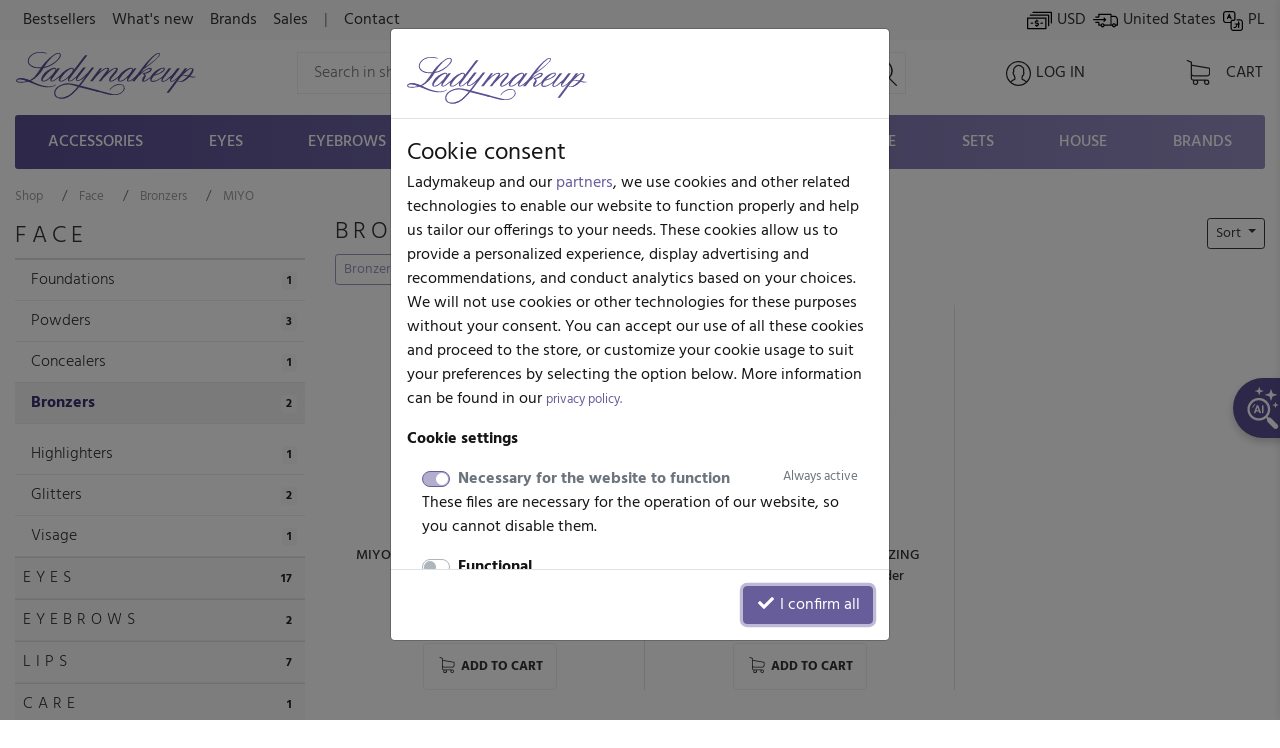

--- FILE ---
content_type: text/html; charset=UTF-8
request_url: https://www.ladymakeup.com/shop/face/bronzers/miyo.html
body_size: 33118
content:
<!DOCTYPE html PUBLIC "-//W3C//DTD XHTML 1.0 Strict//EN" "http://www.w3.org/TR/xhtml1/DTD/xhtml1-strict.dtd">
<html xmlns:fb="http://ogp.me/ns/fb#" xmlns="http://www.w3.org/1999/xhtml" xml:lang="en" lang="en">
<head>

  
  <link rel="preconnect" href="https://fonts.gstatic.com" />

  <link rel="preconnect" href="https://www.google-analytics.com" crossorigin />

  <link rel="preconnect" href="https://ajax.googleapis.com/ajax/libs/jquery/1.11.0/jquery.min.js" crossorigin />

  <script src="https://ajax.googleapis.com/ajax/libs/jquery/1.11.0/jquery.min.js"></script>

    <meta http-equiv="X-UA-Compatible" content="IE=edge">
    <meta name="viewport" content="width=device-width, initial-scale=1">

    <meta name="theme-color" content="#5b5192" />
    <link rel="icon" type="image/png" href="/favicon-96x96.png?v1" sizes="96x96" />
    <link rel="icon" type="image/svg+xml" href="/favicon.svg?v1" />
    <link rel="shortcut icon" href="/favicon.ico?v1" />
    <link rel="apple-touch-icon" sizes="180x180" href="/apple-touch-icon.png?v1" />
    
    
      <link rel="stylesheet" size="43224" href="/css/cache_scss-37965c22b797b750f96455c7f012002d-10423.css" type="text/css" />

      

  <meta http-equiv="Content-Type" content="text/html; charset=utf-8" />
    
  <title>Bronzers MIYO - Cosmetics at the Ladymakeup.com makeup store</title>

    <meta name="google-signin-scope" content="profile email">
  <meta name="google-signin-client_id" content="760448623956-6dp4l4sijlm278qjal7roms7fjhnabfu.apps.googleusercontent.com">
  <!-- <script src="https://apis.google.com/js/api.js?onload=onLibraryLoaded" async defer></script> -->
    

              <meta name="description" content="Buy now &middot; products in category Bronzers Brands MIYO  Bronzer is one of those color cosmetics that allow for very versatile use. It is up to you whether you.">
  


  <!-- touch event listener -->
  <script type="text/javascript">
    var TOUCHSCREEN = false;
    function touchlistener() {
      console.info('Touch mode');
      TOUCHSCREEN = true;
      document.removeEventListener('touchstart', touchlistener, false);
    }
    document.addEventListener('touchstart', touchlistener, false);
  </script>
  
			<link rel="preload" href="/css/cache_scss-1d2c48a64ec8383938c2ab1c8486194e-10423.css" as="style" onload="this.rel='stylesheet'">
			<link rel="stylesheet" size="256297" href="/css/cache_scss-1d2c48a64ec8383938c2ab1c8486194e-10423.css" type="text/css" media="print" onload="if(media!='all')media='all'"/>
			




      <meta name="robots" content="noindex" />
  

  <meta property="og:site_name" content="Ladymakeup">
  <meta property="og:url" content="https://www.ladymakeup.com/shop/face/bronzers.html">

    <meta property="og:type" content="website" />
  
    <meta property="og:title" content="Bronzers MIYO - Cosmetics at the Ladymakeup.com makeup store" />
    
  

  <script type="text/javascript">
  var global_url_cart_ajax_add = '/shop/cart/a_add.html';

  </script>
  <!-- BEGIN AFFILIATE HASH COMPATIBLE CODE -->
  <script type="text/javascript">

  function getHash() {
      if(window.self !== window.top) {
        return ''; // in iframe
      }
      var hash = window.location.hash;
      return hash.substring(1); // remove #
  }
  var hash = getHash();
  

  if (hash.indexOf("utm_source=pp") != -1)
  {
      var hashImage = new Image();
                  hashImage.src = '/pp/img?' + hash + '&check=02dcb7a28fd00359d33393fd67d9a277&referer=&entry_url=https%3A%2F%2Fwww.ladymakeup.com%2Fshop%2Fface%2Fbronzers%2Fmiyo.html';
  }
  </script>
  <!-- END AFFILIATE HASH COMPATIBLE CODE -->
     <!-- Facebook Pixel Code -->
<script>
!function(f,b,e,v,n,t,s)
{if(f.fbq)return;n=f.fbq=function(){n.callMethod?
n.callMethod.apply(n,arguments):n.queue.push(arguments)};
if(!f._fbq)f._fbq=n;n.push=n;n.loaded=!0;n.version='2.0';
n.queue=[];t=b.createElement(e);t.async=!0;
t.src=v;s=b.getElementsByTagName(e)[0];
s.parentNode.insertBefore(t,s)}(window,document,'script',
'https://connect.facebook.net/en_US/fbevents.js');

fbq('consent', 'revoke');

fbq('init', '442624059221200');

fbq('track', 'PageView');
</script>
<noscript>
 <img height="1" width="1"
src="https://www.facebook.com/tr?id=442624059221200&ev=PageView
&noscript=1"/>
</noscript>
<!-- End Facebook Pixel Code -->


            <style type="text/css">
    @font-face {
  font-family: 'Hind';
  font-style: normal;
  font-weight: 300;
  font-display: swap;
  src: url(https://fonts.gstatic.com/s/hind/v18/5aU19_a8oxmIfMJaERKSiA.ttf) format('truetype');
}
@font-face {
  font-family: 'Hind';
  font-style: normal;
  font-weight: 400;
  font-display: swap;
  src: url(https://fonts.gstatic.com/s/hind/v18/5aU69_a8oxmIdGd4AQ.ttf) format('truetype');
}
@font-face {
  font-family: 'Hind';
  font-style: normal;
  font-weight: 500;
  font-display: swap;
  src: url(https://fonts.gstatic.com/s/hind/v18/5aU19_a8oxmIfJpbERKSiA.ttf) format('truetype');
}
@font-face {
  font-family: 'Hind';
  font-style: normal;
  font-weight: 700;
  font-display: swap;
  src: url(https://fonts.gstatic.com/s/hind/v18/5aU19_a8oxmIfNJdERKSiA.ttf) format('truetype');
}
    </style>

    <script type="text/javascript" defer>
            var hv3b = {};
      hv3b.search_url = "/shop/search_ajax.html";
      hv3b.search_url_header_webp = true;
      hv3b.controller = "shop";
      hv3b.action = "category";
      hv3b.key_name_brand = "Brands";
      hv3b.key_name_products = "Products";
      hv3b.key_name_topics = "Topics";
      hv3b.key_name_posts = "Posts";
      hv3b.manufacturer_id = "57";
      hv3b.category_id = "47";
      hv3b.show_all_results = "See all results";
      hv3b.last_searched = "Recently searched";
      hv3b.popular_searches = "Popular searches";
      hv3b.stock_out = "Not in stock";
      hv3b.price_from = "from";
      hv3b.parent_category_id = "6";

      hv3b.session_cncm_disabled = 0;
      hv3b.session_shipping_country_id = 230;

      // urls
      hv3b.cncm_disable_url = "/shop/disable_cncm_popup";
      hv3b.forum_search_all_url = "/forum/forum_search_all";
      hv3b.search_ajax_start = "/shop/search_ajax_start.html";
      hv3b.all_search_url = "/shop/search.html";
      hv3b.get_top_products_url = "/sklep/top-products";
      hv3b.get_top_products_url_header_webp = true;
      hv3b.get_manu_cat_urls_url = "/shop/headerv3_get_manu_cat_links";
      hv3b.get_manufacturers_url = "/shop/headerv3_get_manufacturers";
      hv3b.get_dropdown_menu_url = "/shop/headerv3_get_dropdown_menu";
      hv3b.get_mobile_menu_url = "/shop/headerv3_get_mobile_menu";
      hv3b.shipping_countries = "/shop/delivery_countries";
      
      // queries
      hv3b.this_request_query_query = "";


      hv3b.manufacturers = null;
      hv3b.manu_cat_urls = null;
     </script>




    <script>(function(w,d,t,r,u){var f,n,i;w[u]=w[u]||[],f=function(){var o={ti:"97120809", enableAutoSpaTracking: true};o.q=w[u],w[u]=new UET(o),w[u].push("pageLoad")},n=d.createElement(t),n.src=r,n.async=1,n.onload=n.onreadystatechange=function(){var s=this.readyState;s&&s!=="loaded"&&s!=="complete"||(f(),n.onload=n.onreadystatechange=null)},i=d.getElementsByTagName(t)[0],i.parentNode.insertBefore(n,i)})(window,document,"script","//bat.bing.com/bat.js","uetq");</script>
    <script>
    window.uetq = window.uetq || [];
    window.uetq.push('consent', 'default', {
                'ad_storage': 'denied'
                });
    </script>
    <script>
        window.dataLayer = window.dataLayer || [];
        function gtag(){dataLayer.push(arguments);}
        gtag('consent', 'default', {
          'ad_storage': 'denied',
          'ad_user_data': 'denied',
          'ad_personalization': 'denied',
          'analytics_storage': 'denied'
        });
                    </script><script>(function(w,d,s,l,i){w[l]=w[l]||[];w[l].push({'gtm.start':
new Date().getTime(),event:'gtm.js'});var f=d.getElementsByTagName(s)[0],
j=d.createElement(s),dl=l!='dataLayer'?'&l='+l:'';j.async=true;j.src=
'https://www.googletagmanager.com/gtm.js?id='+i+dl;f.parentNode.insertBefore(j,f);
})(window,document,'script','dataLayer','GTM-KMN3SGG');</script><!-- End Google Tag Manager -->
  </head>
  <body style="background-color: #fff !important;" class="action-Index  ">
          


	<div id="header_v3" class="top">


		<!-- FIRST ROW -->
		<nav id="navbar_first_row" class="navbar navbar-expand-lg navbar-light bg-light align-items-center">
			<div class="container-fluid">

			  <div class="collapse navbar-collapse" id="navbarToggle">

			    <ul class="navbar-nav mr-auto mt-2 mt-lg-0">

		    	  
			      <li class="nav-item">
			        <a class="nav-link " href="/shop/bestsellers.html">Bestsellers</a>
			      </li>
			      <li class="nav-item">
			        <a class="nav-link " href="/shop/news.html">What's new</a>
			      </li>
			      <li class="nav-item">
			        <a class="nav-link " href="/shop/Brands.html">Brands</a>
			      </li>
			      <li class="nav-item">
			        <a class="nav-link " href="/shop/sales.html">Sales</a>
			      </li>
			      <li class="nav-item">
			      	<span class="nav-link">|</span>
			      </li>
			      <li class="nav-item">
			      	<a class="nav-link " rel="nofollow" href="/contact.html">
			      		Contact			      	</a>
			      </li>
			    </ul>

			    <ul class="navbar-nav mt-2 mt-lg-0" id="navbar_right_callto">

			    	<!-- CHANGE CURRENCY -->
			    	<li class="nav-item">
				    	<span class="nowrap" data-toggle="modal" data-target="#modalLangDeliveryCurrency">
				    		<i id="navbar_bill"></i>
				    		USD				    	</span>
				    </li>

				    <!-- CHANGE DELIVERY COUNTRY -->
				    <li class="nav-item">
			    		<span class="nowrap" data-toggle="modal" data-target="#modalLangDeliveryCurrency">
			    			<i id="navbar_delivery"></i>
			    			United States			    		</span>
			    	</li>

			    	<!-- CHANGE LANG -->
			    	<li class="nav-item">
			        		            		              		              	<a class="nowrap" rel="nofollow" href="https://www.ladymakeup.pl/sklep/makijaz-twarz/brazery.html">
		              		<i id="navbar_flag" style="margin-right:-5px;"></i>
		              		PL		              	</a>
		              			        			    	</li>

			    </ul>


			  </div>
		  </div>
		</nav>




		<!-- SECOND ROW -->
		<div class="container-fluid px-sm-3" id="navbar_second_row">

			<div class="row hide-on-search">
				<div class="col-sm-4 col-6 d-block d-md-none text-left pl-0">
					<a href="/" title="Ladymakeup - makeup store">
			    	<i id="lm_logo_mobile" class="lm_logo"></i>
			    </a>
				</div>
				<div class="col-2 col-sm-4 d-block d-md-none">
				  <a rel="nofollow" href="/shop/cart.html" class="d-flex h-100 align-items-center">
			    	<i id="navbar_cart_white" class="cart cart-white">
			    		<small class="badge badge-pill badge-danger cart-total-product-count hidden">
			    			0			    		</small>
			    	</i>
			    </a>
				</div>
				<div class="col d-block d-md-none text-right pr-0">
					<button class="navbar-toggler hide-on-search d-flex h-100 mr-0 ml-auto pr-1" id="mobile-category-bars" type="button" aria-label="Toggle navigation">
				    	<span class="navbar-toggler-icon"></span>
				  	</button>
				</div>

			</div>




			<div class="row align-items-center h-100 position-relative" id="nav_content">

				<div class="col mx-auto d-none d-md-block hide-on-search">
			    <a href="/" title="Ladymakeup - makeup store">
			    	<i id="lm_logo" class="lm_logo"></i>
			    </a>
				</div>
				<div class="col col-md-4 col-xl-6 mx-auto d-none d-md-block" id="main_search_container">
			  	<form id="main_search_form" class="form-inline" autocomplete="off" accept-charset="UTF-8" type="GET" action="/shop/search.html">
			      <input name="query" class="form-control-lg"
			      		 value=""
			      		 placeholder="Search in shop..."
			      		 aria-label="Search" id="main_search">
			      <i id="main_search_submit" class="search"></i>
			    </form>
			  </div>
			  <div class="col px-3 px-md-1 px-lg-3 text-center mx-auto d-none d-block d-md-none hide-on-search">
	      		<i id="mobile_search" class="search"></i>
			  </div>

			  

				<div class="col px-3 px-md-1 px-lg-3 text-center mx-auto hide-on-search d-block d-lg-none" id="currency_n_country_mobile_wrapper">
				  <div id="currency_n_country_mobile" class="d-flex justify-content-center alerted">
				  						<div id="mobile_currency_popup" class="p-2 d-lg-none">
						<i class="fa fa-times position-relative float-right" style="top:-3px;right:-3px; font-size:0.7em;"></i>
						The delivery country is set to <strong>Stany Zjednoczone</strong>, currency is <strong>USD</strong>					</div>
									  	<svg style="min-width: 47px;"  xmlns="http://www.w3.org/2000/svg" xmlns:xlink="http://www.w3.org/1999/xlink" xmlns:serif="http://www.serif.com/" width="100%" height="30px" viewBox="0 0 35 19" version="1.1" xml:space="preserve" style="fill-rule:evenodd;clip-rule:evenodd;stroke-linecap:round;stroke-linejoin:round;stroke-miterlimit:1.5;">
					    <g transform="matrix(1,0,0,1,-16,-27)">
					        <g>
					            <g transform="matrix(0.897248,0,0,0.897248,3.68918,3.70828)">
					                <g transform="matrix(1.83773,0,0,1.83773,-13.1642,-22.0301)">
					                    <circle cx="21.043" cy="31.626" r="5.328" style="fill:none;stroke:black;stroke-width:0.24px;"/>
					                </g>
					                <g transform="matrix(1.40713,0,0,1.83773,-4.10338,-22.0301)">
					                    <circle cx="21.043" cy="31.626" r="5.328" style="fill:none;stroke:black;stroke-width:0.27px;"/>
					                </g>
					                <g transform="matrix(0.795635,0,0,1.83773,8.76406,-22.0301)">
					                    <circle cx="21.043" cy="31.626" r="5.328" style="fill:none;stroke:black;stroke-width:0.31px;"/>
					                </g>
					                <g transform="matrix(1.83773,0,0,1.83773,1.59587,-22.0301)">
					                    <path d="M17.662,27.54C18.575,26.755 19.756,26.298 21.043,26.298C23.983,26.298 26.371,28.685 26.371,31.626C26.371,34.567 23.983,36.954 21.043,36.954C19.756,36.954 18.575,36.497 17.662,35.711C18.854,34.759 19.609,33.28 19.609,31.626C19.609,29.972 18.854,28.493 17.662,27.54Z" style="fill:none;stroke:black;stroke-width:0.24px;"/>
					                </g>
					                <g transform="matrix(0.890358,0,0,1,3.14196,1.36128)">
					                    <path d="M16.481,40.582L33.755,40.582" style="fill:none;stroke:black;stroke-width:0.47px;"/>
					                </g>
					                <g transform="matrix(6.94209e-17,1.13373,-1,6.12323e-17,66.088,7.61225)">
					                    <path d="M16.481,40.582L33.755,40.582" style="fill:none;stroke:black;stroke-width:0.42px;"/>
					                </g>
					                <g transform="matrix(0.868087,0,0,1,3.70137,-10.5648)">
					                    <path d="M16.481,40.582L33.755,40.582" style="fill:none;stroke:black;stroke-width:0.48px;"/>
					                </g>
					                <g transform="matrix(1.13373,0,0,1,-2.9711,-4.82469)">
					                    <path d="M16.481,40.582L33.755,40.582" style="fill:none;stroke:black;stroke-width:0.42px;"/>
					                </g>
					            </g>
					            <g transform="matrix(1.92921,0,0,1.09167,-16.9109,-3.0601)">
					                <path d="M34.689,34.087C34.689,33.107 34.239,32.311 33.684,32.311L18.262,32.311C17.707,32.311 17.257,33.107 17.257,34.087L17.257,37.638C17.257,38.618 17.707,39.413 18.262,39.413L33.684,39.413C34.239,39.413 34.689,38.618 34.689,37.638L34.689,34.087Z" style="fill:white;"/>
					                <clipPath id="_clip1">
					                    <path d="M34.689,34.087C34.689,33.107 34.239,32.311 33.684,32.311L18.262,32.311C17.707,32.311 17.257,33.107 17.257,34.087L17.257,37.638C17.257,38.618 17.707,39.413 18.262,39.413L33.684,39.413C34.239,39.413 34.689,38.618 34.689,37.638L34.689,34.087Z"/>
					                </clipPath>
					                <g clip-path="url(#_clip1)">
					                    <g transform="matrix(0.518347,0,0,0.916031,17.5518,6.15566)">
					                        <text x="17.055px" y="34.944px" style="font-family:'Hind bold', 'Arial', sans-serif;font-weight:700;font-size:7px;">USD</text>
					                    </g>
					                    <g transform="matrix(0.518347,0,0,0.916031,9.13543,6.15566)">
					                        <text x="17.055px" y="34.944px" style="font-family:'Hind bold', 'Arial', sans-serif;font-weight:700;font-size:7px;">USA</text>
					                    </g>
					                </g>
					                <path d="M34.689,34.087C34.689,33.107 34.239,32.311 33.684,32.311L18.262,32.311C17.707,32.311 17.257,33.107 17.257,34.087L17.257,37.638C17.257,38.618 17.707,39.413 18.262,39.413L33.684,39.413C34.239,39.413 34.689,38.618 34.689,37.638L34.689,34.087Z" style="fill:none;stroke:black;stroke-width:0.26px;"/>
					            </g>
					        </g>
					    </g>
					</svg>
				  	<!-- <span code="USA"></span>
				  	<span code="USD"></span> -->

				  </div>
				</div>

				<div class="col px-3 px-md-1 px-lg-0 text-center mx-auto hide-on-search">
			    	<a rel="nofollow" href="/login.html">

			    				    		<i id="navbar_user"></i>
			    	
			    	<span class="text-uppercase nowrap d-none d-lg-inline">Log in</span>
			    	</a>
				</div>

				<div class="col col-xl-1 px-3 px-md-1 px-lg-3 pl-lg-0 text-right d-none d-md-block hide-on-search">
					<a rel="nofollow" href="/shop/cart.html" class="position-relative d-inline-block text-center">
			    		<i id="navbar_cart" class="cart">
			    			<small class="badge badge-pill badge-danger cart-total-product-count hidden">
			    				0			    			</small>
			    		</i>
			    		<span class="text-uppercase d-none d-lg-inline"> Cart</span>
			    	</a>

				</div>
				<div class="col d-none d-md-block d-lg-none text-right">
					<button class="navbar-toggler hide-on-search" id="mobile-category-bars-2" type="button" aria-label="Toggle navigation">
				    	<span class="navbar-toggler-icon"></span>
				  	</button>
				</div>


				<!-- MOBILE SEARCH INPUT -->
				<div id="mobile_search_container" class="w-100">
					<form autocomplete="off" accept-charset="UTF-8" type="GET" action="/shop/search.html">
						<div class="d-flex justify-content-between align-items-center" style="background: #fff;">
							<i class="back" style="flex:0 0 27px;"></i>
							<input id="mobile_search_input" type="search" name="query"
								   placeholder="Search in shop..."
								   value="">
							<i class="cancel opacity-hidden"></i>
							<i class="search mx-2"></i>
						</div>
					</form>
				</div>


			</div>
		</div>


		<!-- THIRD ROW -->
						<div class="container-fluid d-none d-lg-block" id="category_nav">
			<ul class="nav nav-fill">
		    			        		    								<li class="nav-item" data-cat-id="3">
			        		<a class="nav-link " data-category-id="3" id="nav-cat-3" href="/shop/accessories.html">
																Accessories</a>
			  			</li>
			  				    								<li class="nav-item" data-cat-id="4">
			        		<a class="nav-link " data-category-id="4" id="nav-cat-4" href="/shop/eyes.html">
																Eyes</a>
			  			</li>
			  				    								<li class="nav-item" data-cat-id="49">
			        		<a class="nav-link " data-category-id="49" id="nav-cat-49" href="/shop/eyebrows.html">
																Eyebrows</a>
			  			</li>
			  				    								<li class="nav-item" data-cat-id="5">
			        		<a class="nav-link " data-category-id="5" id="nav-cat-5" href="/shop/lips.html">
																Lips</a>
			  			</li>
			  				    								<li class="nav-item" data-cat-id="6">
			        		<a class="nav-link static-active" data-category-id="6" id="nav-cat-6" href="/shop/face.html">
																Face</a>
			  			</li>
			  				    								<li class="nav-item" data-cat-id="7">
			        		<a class="nav-link " data-category-id="7" id="nav-cat-7" href="/shop/nails.html">
																Nails</a>
			  			</li>
			  				    								<li class="nav-item" data-cat-id="57">
			        		<a class="nav-link " data-category-id="57" id="nav-cat-57" href="/shop/hair.html">
																Hair</a>
			  			</li>
			  				    				    								<li class="nav-item" data-cat-id="11">
			        		<a class="nav-link " data-category-id="11" id="nav-cat-11" href="/shop/care.html">
																Care</a>
			  			</li>
			  				    								<li class="nav-item" data-cat-id="9">
			        		<a class="nav-link " data-category-id="9" id="nav-cat-9" href="/shop/sets.html">
																Sets</a>
			  			</li>
			  				    								<li class="nav-item" data-cat-id="106">
			        		<a class="nav-link " data-category-id="106" id="nav-cat-106" href="/shop/house.html">
																House</a>
			  			</li>
			  					  				  	<li class="nav-item" data-cat-id="manufacturers">
			  		<a class="nav-link nav-manufacturers" data-category-id="manufacturers" href="/shop/Brands.html">
			  			Brands			  		</a>
			  	</li>
			</ul>
		</div>
		


		<!-- DROPDOWN MENU -->

				
	</div> <!-- #header_v3 end -->

	<div class="position-fixed p-1 pl-2 pb-2 pr-3 hidden " id="scrolltop_btn">
		<i class="fa fa-2x fa-chevron-up"></i>
	</div>







                      <!-- Google Tag Manager (noscript) -->
              <noscript><iframe src="https://www.googletagmanager.com/ns.html?id=GTM-KMN3SGG"
              height="0" width="0" style="display:none;visibility:hidden"></iframe></noscript>
              <!-- End Google Tag Manager (noscript) -->
        
      
      
      

      <!-- Google tag (gtag.js) -->
      <script async src="https://www.googletagmanager.com/gtag/js?id=G-6PTNK23Q19"></script>
      <script>
        window.dataLayer = window.dataLayer || [];
        function gtag(){dataLayer.push(arguments);}
        gtag('consent', 'default', {
          'ad_storage': 'denied',
          'ad_user_data': 'denied',
          'ad_personalization': 'denied',
          'analytics_storage': 'denied'
        });
                        gtag('js', new Date());

        gtag('config', 'G-6PTNK23Q19', {'groups': 'ladymakeup', 'allow_enhanced_conversions': true});         gtag('config', 'AW-979307808', {'groups': 'ladymakeup', 'allow_enhanced_conversions': true});               </script>

      

      <script type="text/javascript">

        

                /* END GOOGLE ANALYTICS CODE */

      </script>

      
      


      


        <script type="text/javascript">
        document.addEventListener('lazybeforeunveil', function(e){
            var bg = e.target.getAttribute('data-bg');
            if(bg){
                e.target.style.backgroundImage = 'url(' + bg + ')';
            }
        });
        /*$(document).ready(function(){
            $(".lazyload").lazyload();
        });*/
        </script>




    <script type="text/javascript" src="/bootstrap4/js/popper.min.js"></script>    <script type="text/javascript" src="/bootstrap4/js/bootstrap.min.js"></script>    <script type="text/javascript" src="/js/ladymakeup.js?54"></script>    <script type="text/javascript" defer async src="https://www.ladymakeup.com/js/header_v3.js?38"></script>
<script type="text/javascript">


	var mobile_js_loaded = false;
	$(document).on('window_resize', function() {
		if(!mobile_js_loaded && $(window).width() <= 991) {
			var script = document.createElement('script');
			script.src = "https://www.ladymakeup.com/js/header_v3_mobile.js?11";
			$('body').prepend(script);
			mobile_js_loaded = true;
		}
	});
        

</script>

    






    <div id="content-background">

            <div id="content" class="container-fluid">
        
    <div class="row row-offcanvas row-offcanvas-right">

        <div class="col-12">
            <div id="breadcrumb_container_wrapper" class="fadable">
	<div id="breadcrumb_container" itemscope itemtype="https://schema.org/BreadcrumbList">
		<div class="wrapper nowrap">
					<span class="breadcrumb-item pr-2" class=""  itemprop="itemListElement" itemscope itemtype="https://schema.org/ListItem">
				<a itemprop="item" href="/">
					<span itemprop="name">Shop</span>
				</a>
				<meta itemprop="position" content="1" />
			</span>
					<span class="breadcrumb-item pr-2" class=""  itemprop="itemListElement" itemscope itemtype="https://schema.org/ListItem">
				<a itemprop="item" href="/shop/face.html">
					<span itemprop="name">Face</span>
				</a>
				<meta itemprop="position" content="2" />
			</span>
					<span class="breadcrumb-item pr-2" class=""  itemprop="itemListElement" itemscope itemtype="https://schema.org/ListItem">
				<a itemprop="item" href="/shop/face/bronzers.html">
					<span itemprop="name">Bronzers</span>
				</a>
				<meta itemprop="position" content="3" />
			</span>
					<span class="breadcrumb-item pr-2" class="active"  itemprop="itemListElement" itemscope itemtype="https://schema.org/ListItem">
				<a itemprop="item" rel="nofollow" href="/shop/face/bronzers/miyo.html">
					<span itemprop="name">MIYO</span>
				</a>
				<meta itemprop="position" content="4" />
			</span>
				</div>
	</div>
</div>


        </div>

        <div class="d-none d-lg-block sidebar-offcanvas col-lg-3" id="sidebar" role="navigation">
            <div>
                <div class="" id="sidebar-fixed">
                        <div id="sidebar_filters_wrap">
    <div id="sidebar_filters">
    


                
    <div class="display-5 skinny uppercase mb-1">

    <a rel="nofollow" class="font-dark" href="https://www.ladymakeup.com/shop/face/miyo.html"
        title="Face makeup cosmetics MIYO"
    >
        Face    </a>
    </div>


<ul id="in_category_nav" class="mb-5">


                                    
        
        <li class="">
            <a rel="nofollow" class="d-flex justify-content-between border-bottom p-2 pl-3" href="https://www.ladymakeup.com/shop/face/foundations/miyo.html"
                title="Facial foundations MIYO"
            >
                <div>Foundations</div>
                <div>
                    <span class="badge badge-light">
                        1                    </span>
                </div>
            </a>
                    </li>
                                                                            
        
        <li class="">
            <a rel="nofollow" class="d-flex justify-content-between border-bottom p-2 pl-3" href="https://www.ladymakeup.com/shop/face/powders/miyo.html"
                title="Face powders MIYO"
            >
                <div>Powders</div>
                <div>
                    <span class="badge badge-light">
                        3                    </span>
                </div>
            </a>
                    </li>
                            
        
        <li class="">
            <a rel="nofollow" class="d-flex justify-content-between border-bottom p-2 pl-3" href="https://www.ladymakeup.com/shop/face/concealer/miyo.html"
                title="Facial concealers MIYO"
            >
                <div>Concealers</div>
                <div>
                    <span class="badge badge-light">
                        1                    </span>
                </div>
            </a>
                    </li>
                                                                                                    
        
        <li class="static-active">
            <a rel="nofollow" class="d-flex justify-content-between border-bottom p-2 pl-3" href="https://www.ladymakeup.com/shop/face/bronzers/miyo.html"
                title="Bronzers MIYO"
            >
                <div>Bronzers</div>
                <div>
                    <span class="badge badge-light">
                        2                    </span>
                </div>
            </a>
                        <ul class="last-lvl">
                        </ul>
                    </li>
                                                    
        
        <li class="">
            <a rel="nofollow" class="d-flex justify-content-between border-bottom p-2 pl-3" href="https://www.ladymakeup.com/shop/face/highlighters/miyo.html"
                title="Face highlighters MIYO"
            >
                <div>Highlighters</div>
                <div>
                    <span class="badge badge-light">
                        1                    </span>
                </div>
            </a>
                    </li>
                                                    
        
        <li class="">
            <a rel="nofollow" class="d-flex justify-content-between border-bottom p-2 pl-3" href="https://www.ladymakeup.com/shop/face/glitters/miyo.html"
                title="Makeup glitters MIYO"
            >
                <div>Glitters</div>
                <div>
                    <span class="badge badge-light">
                        2                    </span>
                </div>
            </a>
                    </li>
                            
        
        <li class="">
            <a rel="nofollow" class="d-flex justify-content-between border-bottom p-2 pl-3" href="https://www.ladymakeup.com/shop/face/characterisation/miyo.html"
                title="Characterization and make-up - Halloween MIYO"
            >
                <div>Visage</div>
                <div>
                    <span class="badge badge-light">
                        1                    </span>
                </div>
            </a>
                    </li>
                                                                                                                    <li class="grand-parent first-grand-parent">
            <a rel="nofollow" class="d-flex justify-content-between border-bottom p-2" href="https://www.ladymakeup.com/shop/eyes/miyo.html"
                title="Eye makeup cosmetics MIYO"
            >
                <div class="skinny uppercase font-dark">Eyes</div>
                <div>
                    <span class="badge badge-light">
                        17                    </span>
                </div>
            </a>
        </li>
                                                    <li class="grand-parent ">
            <a rel="nofollow" class="d-flex justify-content-between border-bottom p-2" href="https://www.ladymakeup.com/shop/eyebrows/miyo.html"
                title="Eyebrow makeup cosmetics MIYO"
            >
                <div class="skinny uppercase font-dark">Eyebrows</div>
                <div>
                    <span class="badge badge-light">
                        2                    </span>
                </div>
            </a>
        </li>
                                                    <li class="grand-parent ">
            <a rel="nofollow" class="d-flex justify-content-between border-bottom p-2" href="https://www.ladymakeup.com/shop/lips/miyo.html"
                title="Lipsticks, lip glosses and lip liners MIYO"
            >
                <div class="skinny uppercase font-dark">Lips</div>
                <div>
                    <span class="badge badge-light">
                        7                    </span>
                </div>
            </a>
        </li>
                                                                                                    <li class="grand-parent ">
            <a rel="nofollow" class="d-flex justify-content-between border-bottom p-2" href="https://www.ladymakeup.com/shop/care/miyo.html"
                title="Cosmetics for face and body care MIYO"
            >
                <div class="skinny uppercase font-dark">Care</div>
                <div>
                    <span class="badge badge-light">
                        1                    </span>
                </div>
            </a>
        </li>
                        
</ul>

<script type="text/javascript">
    var active_cat_id = "47";
    $('#in_category_nav').find('li[cat-id='+active_cat_id+']').closest('div').removeClass('hidden');
    $(document).ready(function() { $('[data-toggle="tooltip"]').tooltip(); });
</script>
        <div class="display-5 skinny uppercase">Filter</div>

                
<div class="sidebar-manufacturer text-center mb-4">
    <div class="readmore-wrapper">
        <div class="row row-manufacturer">
                                                        <div class="col-6 col-xl-4 text-center">
                                            <a href="/shop/face/bronzers.html" class="active">
                                            <div class="mx-auto lazyload" data-bg="/img/sprite/brands732e28d84d0f09583ce8cd79803b305f_v3.jpg" style="background: 0px -12100px;width:75px;height:50px;transform: scale(.8);"></div>
                    </a>
                </div>
            
                                                                                                                                                <div class="col-6 col-xl-4 text-center">
                                                                                
                                                                                                                                                                                                        

                            <span class="badge float-right" style="z-index: 1;">2</span>
                            <a rel="nofollow"  href="/shop/face/bronzers/bikor.html" title="Bronzers BIKOR">
                                <div class="lazyload" data-bg="/img/sprite/brands732e28d84d0f09583ce8cd79803b305f_v3.jpg" style="background: 0px -10300px;width:75px;height:50px;transform: scale(.8);"></div>
                            </a>
                                            </div>
                                                                                                                                                            <div class="col-6 col-xl-4 text-center">
                                                                                
                                                                                                                                                                                                        

                            <span class="badge float-right" style="z-index: 1;">8</span>
                            <a rel="nofollow"  href="/shop/face/bronzers/paese.html" title="Bronzers Paese">
                                <div class="lazyload" data-bg="/img/sprite/brands732e28d84d0f09583ce8cd79803b305f_v3.jpg" style="background: 0px -15300px;width:75px;height:50px;transform: scale(.8);"></div>
                            </a>
                                            </div>
                                                                                                                                                            <div class="col-6 col-xl-4 text-center">
                                                                                
                                                                                                                                                                                                        

                            <span class="badge float-right" style="z-index: 1;">2</span>
                            <a rel="nofollow"  href="/shop/face/bronzers/maybelline.html" title="Bronzers MAYBELLINE">
                                <div class="lazyload" data-bg="/img/sprite/brands732e28d84d0f09583ce8cd79803b305f_v3.jpg" style="background: 0px -12400px;width:75px;height:50px;transform: scale(.8);"></div>
                            </a>
                                            </div>
                                                                                                                                                            <div class="col-6 col-xl-4 text-center">
                                                                                
                                                                                                                                                                                                        

                            <span class="badge float-right" style="z-index: 1;">3</span>
                            <a rel="nofollow"  href="/shop/face/bronzers/apollca.html" title="Bronzers apollca">
                                <div class="lazyload" data-bg="/img/sprite/brands732e28d84d0f09583ce8cd79803b305f_v3.jpg" style="background: 0px -1400px;width:75px;height:50px;transform: scale(.8);"></div>
                            </a>
                                            </div>
                                                                                                                                                            <div class="col-6 col-xl-4 text-center">
                                                                                
                                                                                                                                                                                                        

                            <span class="badge float-right" style="z-index: 1;">3</span>
                            <a rel="nofollow"  href="/shop/face/bronzers/everybody-london.html" title="Bronzers Everybody London">
                                <div class="lazyload" data-bg="/img/sprite/brands732e28d84d0f09583ce8cd79803b305f_v3.jpg" style="background: 0px -7100px;width:75px;height:50px;transform: scale(.8);"></div>
                            </a>
                                            </div>
                                                                                                                                                            <div class="col-6 col-xl-4 text-center">
                                                                                
                                                                                                                                                                                                        

                            <span class="badge float-right" style="z-index: 1;">4</span>
                            <a rel="nofollow"  href="/shop/face/bronzers/affect.html" title="Bronzers AFFECT">
                                <div class="lazyload" data-bg="/img/sprite/brands732e28d84d0f09583ce8cd79803b305f_v3.jpg" style="background: 0px -14050px;width:75px;height:50px;transform: scale(.8);"></div>
                            </a>
                                            </div>
                                                                                                                                                            <div class="col-6 col-xl-4 text-center">
                                                                                
                                                                                                                                                                                                        

                            <span class="badge float-right" style="z-index: 1;">5</span>
                            <a rel="nofollow"  href="/shop/face/bronzers/essence.html" title="Bronzers Essence">
                                <div class="lazyload" data-bg="/img/sprite/brands732e28d84d0f09583ce8cd79803b305f_v3.jpg" style="background: 0px -11700px;width:75px;height:50px;transform: scale(.8);"></div>
                            </a>
                                            </div>
                                                                                                                                                            <div class="col-6 col-xl-4 text-center">
                                                                                
                                                                                                                                                                                                        

                            <span class="badge float-right" style="z-index: 1;">5</span>
                            <a rel="nofollow"  href="/shop/face/bronzers/nyx-professional-makeup.html" title="Bronzers NYX Professional Makeup">
                                <div class="lazyload" data-bg="/img/sprite/brands732e28d84d0f09583ce8cd79803b305f_v3.jpg" style="background: 0px -13950px;width:75px;height:50px;transform: scale(.8);"></div>
                            </a>
                                            </div>
                                                                                                                                                            <div class="col-6 col-xl-4 text-center">
                                                                                
                                                                                                                                                                                                        

                            <span class="badge float-right" style="z-index: 1;">7</span>
                            <a rel="nofollow"  href="/shop/face/bronzers/revolution.html" title="Bronzers REVOLUTION">
                                <div class="lazyload" data-bg="/img/sprite/brands732e28d84d0f09583ce8cd79803b305f_v3.jpg" style="background: 0px -15600px;width:75px;height:50px;transform: scale(.8);"></div>
                            </a>
                                            </div>
                                                                                                                                                            <div class="col-6 col-xl-4 text-center">
                                                                                
                                                                                                                                                                                                        

                            <span class="badge float-right" style="z-index: 1;">9</span>
                            <a rel="nofollow"  href="/shop/face/bronzers/dessi.html" title="Bronzers DESSI">
                                <div class="lazyload" data-bg="/img/sprite/brands732e28d84d0f09583ce8cd79803b305f_v3.jpg" style="background: 0px -500px;width:75px;height:50px;transform: scale(.8);"></div>
                            </a>
                                            </div>
                                                                                                                                                            <div class="col-6 col-xl-4 text-center">
                                                                                
                                                                                                                                                                                                        

                            <span class="badge float-right" style="z-index: 1;">3</span>
                            <a rel="nofollow"  href="/shop/face/bronzers/dr-irena-eris.html" title="Bronzers Dr Irena Eris">
                                <div class="lazyload" data-bg="/img/sprite/brands732e28d84d0f09583ce8cd79803b305f_v3.jpg" style="background: 0px -12550px;width:75px;height:50px;transform: scale(.8);"></div>
                            </a>
                                            </div>
                                                                                                                                                            <div class="col-6 col-xl-4 text-center">
                                                                                
                                                                                                                                                                                                        

                            <span class="badge float-right" style="z-index: 1;">7</span>
                            <a rel="nofollow"  href="/shop/face/bronzers/gosh.html" title="Bronzers Gosh">
                                <div class="lazyload" data-bg="/img/sprite/brands732e28d84d0f09583ce8cd79803b305f_v3.jpg" style="background: 0px -11400px;width:75px;height:50px;transform: scale(.8);"></div>
                            </a>
                                            </div>
                                                                                                                                                            <div class="col-6 col-xl-4 text-center">
                                                                                
                                                                                                                                                                                                        

                            <span class="badge float-right" style="z-index: 1;">2</span>
                            <a rel="nofollow"  href="/shop/face/bronzers/bourjois.html" title="Bronzers Bourjois">
                                <div class="lazyload" data-bg="/img/sprite/brands732e28d84d0f09583ce8cd79803b305f_v3.jpg" style="background: 0px -11650px;width:75px;height:50px;transform: scale(.8);"></div>
                            </a>
                                            </div>
                                                                                                                                                            <div class="col-6 col-xl-4 text-center">
                                                                                
                                                                                                                                                                                                        

                            <span class="badge float-right" style="z-index: 1;">6</span>
                            <a rel="nofollow"  href="/shop/face/bronzers/catrice.html" title="Bronzers CATRICE">
                                <div class="lazyload" data-bg="/img/sprite/brands732e28d84d0f09583ce8cd79803b305f_v3.jpg" style="background: 0px -11950px;width:75px;height:50px;transform: scale(.8);"></div>
                            </a>
                                            </div>
                                                                                                                                                            <div class="col-6 col-xl-4 text-center">
                                                                                
                                                                                                                                                                                                        

                            <span class="badge float-right" style="z-index: 1;">3</span>
                            <a rel="nofollow"  href="/shop/face/bronzers/konturovnia-beauty.html" title="Bronzers Konturovnia Beauty">
                                <div class="lazyload" data-bg="/img/sprite/brands732e28d84d0f09583ce8cd79803b305f_v3.jpg" style="background: 0px -5950px;width:75px;height:50px;transform: scale(.8);"></div>
                            </a>
                                            </div>
                                                                                                                                                            <div class="col-6 col-xl-4 text-center">
                                                                                
                                                                                                                                                                                                        

                            <span class="badge float-right" style="z-index: 1;">1</span>
                            <a rel="nofollow"  href="/shop/face/bronzers/revolution-pro.html" title="Bronzers REVOLUTION PRO">
                                <div class="lazyload" data-bg="/img/sprite/brands732e28d84d0f09583ce8cd79803b305f_v3.jpg" style="background: 0px -5750px;width:75px;height:50px;transform: scale(.8);"></div>
                            </a>
                                            </div>
                                                                                                                                                            <div class="col-6 col-xl-4 text-center">
                                                                                
                                                                                                                                                                                                        

                            <span class="badge float-right" style="z-index: 1;">2</span>
                            <a rel="nofollow"  href="/shop/face/bronzers/l-oreal.html" title="Bronzers L'OREAL">
                                <div class="lazyload" data-bg="/img/sprite/brands732e28d84d0f09583ce8cd79803b305f_v3.jpg" style="background: 0px -11600px;width:75px;height:50px;transform: scale(.8);"></div>
                            </a>
                                            </div>
                                                                                                                                                            <div class="col-6 col-xl-4 text-center">
                                                                                
                                                                                                                                                                                                        

                            <span class="badge float-right" style="z-index: 1;">6</span>
                            <a rel="nofollow"  href="/shop/face/bronzers/wibo.html" title="Bronzers WIBO ">
                                <div class="lazyload" data-bg="/img/sprite/brands732e28d84d0f09583ce8cd79803b305f_v3.jpg" style="background: 0px -2100px;width:75px;height:50px;transform: scale(.8);"></div>
                            </a>
                                            </div>
                                                                                                                                                            <div class="col-6 col-xl-4 text-center">
                                                                                
                                                                                                                                                                                                        

                            <span class="badge float-right" style="z-index: 1;">2</span>
                            <a rel="nofollow"  href="/shop/face/bronzers/milani.html" title="Bronzers MILANI">
                                <div class="lazyload" data-bg="/img/sprite/brands732e28d84d0f09583ce8cd79803b305f_v3.jpg" style="background: 0px -13250px;width:75px;height:50px;transform: scale(.8);"></div>
                            </a>
                                            </div>
                                                                                                                                                            <div class="col-6 col-xl-4 text-center">
                                                                                
                                                                                                                                                                                                        

                            <span class="badge float-right" style="z-index: 1;">8</span>
                            <a rel="nofollow"  href="/shop/face/bronzers/eveline-cosmetics.html" title="Bronzers Eveline Cosmetics">
                                <div class="lazyload" data-bg="/img/sprite/brands732e28d84d0f09583ce8cd79803b305f_v3.jpg" style="background: 0px -14650px;width:75px;height:50px;transform: scale(.8);"></div>
                            </a>
                                            </div>
                                                                                                                                                            <div class="col-6 col-xl-4 text-center">
                                                                                
                                                                                                                                                                                                        

                            <span class="badge float-right" style="z-index: 1;">7</span>
                            <a rel="nofollow"  href="/shop/face/bronzers/bell.html" title="Bronzers Bell">
                                <div class="lazyload" data-bg="/img/sprite/brands732e28d84d0f09583ce8cd79803b305f_v3.jpg" style="background: 0px -11300px;width:75px;height:50px;transform: scale(.8);"></div>
                            </a>
                                            </div>
                                                                                                                                                            <div class="col-6 col-xl-4 text-center">
                                                                                
                                                                                                                                                                                                        

                            <span class="badge float-right" style="z-index: 1;">1</span>
                            <a rel="nofollow"  href="/shop/face/bronzers/lirene.html" title="Bronzers Lirene">
                                <div class="lazyload" data-bg="/img/sprite/brands732e28d84d0f09583ce8cd79803b305f_v3.jpg" style="background: 0px -12500px;width:75px;height:50px;transform: scale(.8);"></div>
                            </a>
                                            </div>
                                                                                                                                                            <div class="col-6 col-xl-4 text-center">
                                                                                
                                                                                                                                                                                                        

                            <span class="badge float-right" style="z-index: 1;">10</span>
                            <a rel="nofollow"  href="/shop/face/bronzers/lovely.html" title="Bronzers Lovely">
                                <div class="lazyload" data-bg="/img/sprite/brands732e28d84d0f09583ce8cd79803b305f_v3.jpg" style="background: 0px -5200px;width:75px;height:50px;transform: scale(.8);"></div>
                            </a>
                                            </div>
                                                                                                                                                            <div class="col-6 col-xl-4 text-center">
                                                                                
                                                                                                                                                                                                        

                            <span class="badge float-right" style="z-index: 1;">2</span>
                            <a rel="nofollow"  href="/shop/face/bronzers/claresa.html" title="Bronzers CLARESA">
                                <div class="lazyload" data-bg="/img/sprite/brands732e28d84d0f09583ce8cd79803b305f_v3.jpg" style="background: 0px -3000px;width:75px;height:50px;transform: scale(.8);"></div>
                            </a>
                                            </div>
                                                                                                                                                            <div class="col-6 col-xl-4 text-center">
                                                                                
                                                                                                                                                                                                        

                            <span class="badge float-right" style="z-index: 1;">6</span>
                            <a rel="nofollow"  href="/shop/face/bronzers/hean.html" title="Bronzers HEAN">
                                <div class="lazyload" data-bg="/img/sprite/brands732e28d84d0f09583ce8cd79803b305f_v3.jpg" style="background: 0px -12350px;width:75px;height:50px;transform: scale(.8);"></div>
                            </a>
                                            </div>
                                                                                                                                                            <div class="col-6 col-xl-4 text-center">
                                                                                
                                                                                                                                                                                                        

                            <span class="badge float-right" style="z-index: 1;">2</span>
                            <a rel="nofollow"  href="/shop/face/bronzers/kryolan.html" title="Bronzers KRYOLAN">
                                <div class="lazyload" data-bg="/img/sprite/brands732e28d84d0f09583ce8cd79803b305f_v3.jpg" style="background: 0px -13850px;width:75px;height:50px;transform: scale(.8);"></div>
                            </a>
                                            </div>
                                                                                                                                                            <div class="col-6 col-xl-4 text-center">
                                                                                
                                                                                                                                                                                                        

                            <span class="badge float-right" style="z-index: 1;">3</span>
                            <a rel="nofollow"  href="/shop/face/bronzers/pierre-rene.html" title="Bronzers Pierre Rene">
                                <div class="lazyload" data-bg="/img/sprite/brands732e28d84d0f09583ce8cd79803b305f_v3.jpg" style="background: 0px -12000px;width:75px;height:50px;transform: scale(.8);"></div>
                            </a>
                                            </div>
                                                                                                                                                            <div class="col-6 col-xl-4 text-center">
                                                                                
                                                                                                                                                                                                        

                            <span class="badge float-right" style="z-index: 1;">1</span>
                            <a rel="nofollow"  href="/shop/face/bronzers/dermacol.html" title="Bronzers Dermacol">
                                <div class="lazyload" data-bg="/img/sprite/brands732e28d84d0f09583ce8cd79803b305f_v3.jpg" style="background: 0px -11350px;width:75px;height:50px;transform: scale(.8);"></div>
                            </a>
                                            </div>
                                                                                                                                                            <div class="col-6 col-xl-4 text-center">
                                                                                
                                                                                                                                                                                                        

                            <span class="badge float-right" style="z-index: 1;">4</span>
                            <a rel="nofollow"  href="/shop/face/bronzers/golden-rose.html" title="Bronzers Golden Rose">
                                <div class="lazyload" data-bg="/img/sprite/brands732e28d84d0f09583ce8cd79803b305f_v3.jpg" style="background: 0px -4400px;width:75px;height:50px;transform: scale(.8);"></div>
                            </a>
                                            </div>
                                                                                                                                                            <div class="col-6 col-xl-4 text-center">
                                                                                
                                                                                                                                                                                                        

                            <span class="badge float-right" style="z-index: 1;">3</span>
                            <a rel="nofollow"  href="/shop/face/bronzers/aa-wings-of-color.html" title="Bronzers AA WINGS OF COLOR">
                                <div class="lazyload" data-bg="/img/sprite/brands732e28d84d0f09583ce8cd79803b305f_v3.jpg" style="background: 0px -9450px;width:75px;height:50px;transform: scale(.8);"></div>
                            </a>
                                            </div>
                                                                                                                                                                            <div class="col-6 col-xl-4 text-center">
                                                                                
                                                                                                                                                                                                        

                            <span class="badge float-right" style="z-index: 1;">1</span>
                            <a rel="nofollow"  href="/shop/face/bronzers/ibra.html" title="Bronzers Ibra">
                                <div class="lazyload" data-bg="/img/sprite/brands732e28d84d0f09583ce8cd79803b305f_v3.jpg" style="background: 0px -2950px;width:75px;height:50px;transform: scale(.8);"></div>
                            </a>
                                            </div>
                                                                                                                                                            <div class="col-6 col-xl-4 text-center">
                                                                                
                                                                                                                                                                                                        

                            <span class="badge float-right" style="z-index: 1;">1</span>
                            <a rel="nofollow"  href="/shop/face/bronzers/beautydrugs.html" title="Bronzers BEAUTYDRUGS">
                                <div class="lazyload" data-bg="/img/sprite/brands732e28d84d0f09583ce8cd79803b305f_v3.jpg" style="background: 0px -1350px;width:75px;height:50px;transform: scale(.8);"></div>
                            </a>
                                            </div>
                                                                                                                                                            <div class="col-6 col-xl-4 text-center">
                                                                                
                                                                                                                                                                                                        

                            <span class="badge float-right" style="z-index: 1;">2</span>
                            <a rel="nofollow"  href="/shop/face/bronzers/max-factor.html" title="Bronzers Max Factor">
                                <div class="lazyload" data-bg="/img/sprite/brands732e28d84d0f09583ce8cd79803b305f_v3.jpg" style="background: 0px -11500px;width:75px;height:50px;transform: scale(.8);"></div>
                            </a>
                                            </div>
                                                                                                                                                            <div class="col-6 col-xl-4 text-center">
                                                                                
                                                                                                                                                                                                        

                            <span class="badge float-right" style="z-index: 1;">3</span>
                            <a rel="nofollow"  href="/shop/face/bronzers/lumene.html" title="Bronzers Lumene">
                                <div class="lazyload" data-bg="/img/sprite/brands732e28d84d0f09583ce8cd79803b305f_v3.jpg" style="background: 0px -11850px;width:75px;height:50px;transform: scale(.8);"></div>
                            </a>
                                            </div>
                                                                                                                                                            <div class="col-6 col-xl-4 text-center">
                                                                                
                                                                                                                                                                                                        

                            <span class="badge float-right" style="z-index: 1;">2</span>
                            <a rel="nofollow"  href="/shop/face/bronzers/rimmel.html" title="Bronzers Rimmel">
                                <div class="lazyload" data-bg="/img/sprite/brands732e28d84d0f09583ce8cd79803b305f_v3.jpg" style="background: 0px -6450px;width:75px;height:50px;transform: scale(.8);"></div>
                            </a>
                                            </div>
                                                                                                                                                            <div class="col-6 col-xl-4 text-center">
                                                                                
                                                                                                                                                                                                        

                            <span class="badge float-right" style="z-index: 1;">1</span>
                            <a rel="nofollow"  href="/shop/face/bronzers/la-rosa.html" title="Bronzers La Rosa">
                                <div class="lazyload" data-bg="/img/sprite/brands732e28d84d0f09583ce8cd79803b305f_v3.jpg" style="background: 0px -11200px;width:75px;height:50px;transform: scale(.8);"></div>
                            </a>
                                            </div>
                                                                                                                                                            <div class="col-6 col-xl-4 text-center">
                                                                                
                                                                                                                                                                                                        

                            <span class="badge float-right" style="z-index: 1;">5</span>
                            <a rel="nofollow"  href="/shop/face/bronzers/clare.html" title="Bronzers Claré">
                                <div class="lazyload" data-bg="/img/sprite/brands732e28d84d0f09583ce8cd79803b305f_v3.jpg" style="background: 0px -3050px;width:75px;height:50px;transform: scale(.8);"></div>
                            </a>
                                            </div>
                                                                                                                                                            <div class="col-6 col-xl-4 text-center">
                                                                                
                                                                                                                                                                                                        

                            <span class="badge float-right" style="z-index: 1;">2</span>
                            <a rel="nofollow"  href="/shop/face/bronzers/avon.html" title="Bronzers AVON">
                                <div class="lazyload" data-bg="/img/sprite/brands732e28d84d0f09583ce8cd79803b305f_v3.jpg" style="background: 0px -2900px;width:75px;height:50px;transform: scale(.8);"></div>
                            </a>
                                            </div>
                                                                                                                                                            <div class="col-6 col-xl-4 text-center">
                                                                                
                                                                                                                                                                                                        

                            <span class="badge float-right" style="z-index: 1;">2</span>
                            <a rel="nofollow"  href="/shop/face/bronzers/mexmo.html" title="Bronzers Mexmo">
                                <div class="lazyload" data-bg="/img/sprite/brands732e28d84d0f09583ce8cd79803b305f_v3.jpg" style="background: 0px -7400px;width:75px;height:50px;transform: scale(.8);"></div>
                            </a>
                                            </div>
                                                                                                                                                            <div class="col-6 col-xl-4 text-center">
                                                                                
                                                                                                                                                                                                        

                            <span class="badge float-right" style="z-index: 1;">3</span>
                            <a rel="nofollow"  href="/shop/face/bronzers/glam-shop.html" title="Bronzers Glam SHOP">
                                <div class="lazyload" data-bg="/img/sprite/brands732e28d84d0f09583ce8cd79803b305f_v3.jpg" style="background: 0px -10200px;width:75px;height:50px;transform: scale(.8);"></div>
                            </a>
                                            </div>
                                                                                                                                                            <div class="col-6 col-xl-4 text-center">
                                                                                
                                                                                                                                                                                                        

                            <span class="badge float-right" style="z-index: 1;">1</span>
                            <a rel="nofollow"  href="/shop/face/bronzers/clare-blanc.html" title="Bronzers CLARE BLANC">
                                <div class="lazyload" data-bg="/img/sprite/brands732e28d84d0f09583ce8cd79803b305f_v3.jpg" style="background: 0px -15150px;width:75px;height:50px;transform: scale(.8);"></div>
                            </a>
                                            </div>
                                                                                                                                                            <div class="col-6 col-xl-4 text-center">
                                                                                
                                                                                                                                                                                                        

                            <span class="badge float-right" style="z-index: 1;">2</span>
                            <a rel="nofollow"  href="/shop/face/bronzers/brush-up.html" title="Bronzers BRUSH UP!">
                                <div class="lazyload" data-bg="/img/sprite/brands732e28d84d0f09583ce8cd79803b305f_v3.jpg" style="background: 0px -9050px;width:75px;height:50px;transform: scale(.8);"></div>
                            </a>
                                            </div>
                                                                                                                                                            <div class="col-6 col-xl-4 text-center">
                                                                                
                                                                                                                                                                                                        

                            <span class="badge float-right" style="z-index: 1;">1</span>
                            <a rel="nofollow"  href="/shop/face/bronzers/danessa-myricks-beauty.html" title="Bronzers Danessa Myricks Beauty">
                                <div class="lazyload" data-bg="/img/sprite/brands732e28d84d0f09583ce8cd79803b305f_v3.jpg" style="background: 0px -6950px;width:75px;height:50px;transform: scale(.8);"></div>
                            </a>
                                            </div>
                                                                                                                                                            <div class="col-6 col-xl-4 text-center">
                                                                                
                                                                                                                                                                                                        

                            <span class="badge float-right" style="z-index: 1;">1</span>
                            <a rel="nofollow"  href="/shop/face/bronzers/beauty-union.html" title="Bronzers BEAUTY UNION">
                                <div class="lazyload" data-bg="/img/sprite/brands732e28d84d0f09583ce8cd79803b305f_v3.jpg" style="background: 0px -2750px;width:75px;height:50px;transform: scale(.8);"></div>
                            </a>
                                            </div>
                                                                                                                                                            <div class="col-6 col-xl-4 text-center">
                                                                                
                                                                                                                                                                                                        

                            <span class="badge float-right" style="z-index: 1;">3</span>
                            <a rel="nofollow"  href="/shop/face/bronzers/lamel.html" title="Bronzers LAMEL">
                                <div class="lazyload" data-bg="/img/sprite/brands732e28d84d0f09583ce8cd79803b305f_v3.jpg" style="background: 0px -3550px;width:75px;height:50px;transform: scale(.8);"></div>
                            </a>
                                            </div>
                                                                                                                                                            <div class="col-6 col-xl-4 text-center">
                                                                                
                                                                                                                                                                                                        

                            <span class="badge float-right" style="z-index: 1;">4</span>
                            <a rel="nofollow"  href="/shop/face/bronzers/the-balm.html" title="Bronzers The Balm">
                                <div class="lazyload" data-bg="/img/sprite/brands732e28d84d0f09583ce8cd79803b305f_v3.jpg" style="background: 0px -15050px;width:75px;height:50px;transform: scale(.8);"></div>
                            </a>
                                            </div>
                                                                                                                                                            <div class="col-6 col-xl-4 text-center">
                                                                                
                                                                                                                                                                                                        

                            <span class="badge float-right" style="z-index: 1;">2</span>
                            <a rel="nofollow"  href="/shop/face/bronzers/vipera.html" title="Bronzers VIPERA">
                                <div class="lazyload" data-bg="/img/sprite/brands732e28d84d0f09583ce8cd79803b305f_v3.jpg" style="background: 0px -13450px;width:75px;height:50px;transform: scale(.8);"></div>
                            </a>
                                            </div>
                                                                                                                                                            <div class="col-6 col-xl-4 text-center">
                                                                                
                                                                                                                                                                                                        

                            <span class="badge float-right" style="z-index: 1;">1</span>
                            <a rel="nofollow"  href="/shop/face/bronzers/fake-bake.html" title="Bronzers Fake Bake">
                                <div class="lazyload" data-bg="/img/sprite/brands732e28d84d0f09583ce8cd79803b305f_v3.jpg" style="background: 0px -14350px;width:75px;height:50px;transform: scale(.8);"></div>
                            </a>
                                            </div>
                                                                                                                                                            <div class="col-6 col-xl-4 text-center">
                                                                                
                                                                                                                                                                                                        

                            <span class="badge float-right" style="z-index: 1;">1</span>
                            <a rel="nofollow"  href="/shop/face/bronzers/ingrid.html" title="Bronzers INGRID">
                                <div class="lazyload" data-bg="/img/sprite/brands732e28d84d0f09583ce8cd79803b305f_v3.jpg" style="background: 0px -12850px;width:75px;height:50px;transform: scale(.8);"></div>
                            </a>
                                            </div>
                                                                                                                                                            <div class="col-6 col-xl-4 text-center">
                                                                                
                                                                                                                                                                                                        

                            <span class="badge float-right" style="z-index: 1;">1</span>
                            <a rel="nofollow"  href="/shop/face/bronzers/iuno-cosmetics.html" title="Bronzers IUNO COSMETICS">
                                <div class="lazyload" data-bg="/img/sprite/brands732e28d84d0f09583ce8cd79803b305f_v3.jpg" style="background: 0px -15100px;width:75px;height:50px;transform: scale(.8);"></div>
                            </a>
                                            </div>
                                                        </div>
    </div>
</div>
<script type="text/javascript">
    $(document).ready(function() {
        $('.sidebar-manufacturer').readmore({scrollBack: true, 'moreOverText': 'More'});
    });
</script>
                 

                             

                             

                    <div class="m-3">
                                

                                                <div class="slider-wrap" id="slider-wrap-price_range">
                    <div class="row">
                        <div class="col-6">
                            <b id="price_range-label-low">
                                $6.00                            </b>
                        </div>
                        <div class="col-6 text-right">
                            <b id="price_range-label-high">
                                $10.00                            </b>
                        </div>
                    </div>
                    <div class="row mb-3">
                        <div class="col-12">
                            <input id="slider-price_range"
                                type="text" value="" data-slider-min="0"
                                data-slider-max="10" data-slider-step="1" data-slider-value="[6,10]" />
                        </div>
                    </div>

                    <div class="d-none mb-3" id="slider-actions-price_range">
                        <button class="btn btn-sm btn-light btn-cancel">Cancel</button>
                        <button class="btn btn-sm btn-primary float-right">Apply</button>
                    </div>
                </div>

                            </div>
                             

                                        
                                        
            <div class="btn-group  btn-block">
                <a rel="nofollow" href="#" class="btn btn-outline-secondary btn-sm text-left  disabled"><i class="fa fa-check-square"></i> New (0)</a>
                            </div>
                     

                                        
                                        
            <div class="btn-group  btn-block">
                <a rel="nofollow" href="#" class="btn btn-outline-secondary btn-sm text-left  disabled"><i class="fa fa-check-square"></i> Discount (0)</a>
                            </div>
                     

                                                                                                        
                                        
            <div class="btn-group  btn-block">
                <a rel="nofollow" href="/shop/face/bronzers/miyo.html?st=1" class="btn btn-outline-secondary btn-sm text-left  "><i class="fa fa-check-square"></i> In stock (2)</a>
                            </div>
                     

                        </div>
</div>

<div class="sidebar-menu-tree sidebar-pages mt-4">
    <div class="list-group">
                                            <a rel="nofollow" class="list-group-item" href="/ladymakeup_loyalty_program.html">Loyalty program</a>
                                                        <a rel="nofollow" class="list-group-item" href="/terms_conditions_at_ladymakeup_pl.html">Terms & Conditions</a>
                                                        <a rel="nofollow" class="list-group-item" href="/privacy_policy.html">Privacy Policy</a>
                                                        <a rel="nofollow" class="list-group-item" href="/terms_and_cost_of_delivery.html">Cost of delivery</a>
                                                        <a rel="nofollow" class="list-group-item" href="/contact.html">Contact</a>
                                                        <a rel="nofollow" class="list-group-item" href="/how_to_return_or_exchange_the_purchased_goods.html">Returns & Exchanges</a>
                                
    </div>
</div>


                    </div>
            </div>
        </div>

        <div class="col-12 col-lg-9 order-lg-3">

                        
                        





    

<div class="">

        <div class="dropdown float-right">
      <a class="btn btn-outline-dark dropdown-toggle btn-sm" href="#" role="button" id="dropdownSort" data-toggle="dropdown" aria-haspopup="true" aria-expanded="false">
        Sort              </a>

      <div class="dropdown-menu" aria-labelledby="dropdownSort">
                                                    <a class="dropdown-item" href="/shop/face/bronzers/miyo.html" rel="nofollow">Default</a>
                                                                                                                            <a class="dropdown-item" href="/shop/face/bronzers/miyo.html?s=pa" rel="nofollow">Price ▲</a>
                                                                                                                            <a class="dropdown-item" href="/shop/face/bronzers/miyo.html?s=pd" rel="nofollow">Price ▼</a>
                </div>
    </div>
    
  <h1 class="skinny uppercase mt-0" id="title_product_listing">Bronzers  MIYO</h1>

        <div>
          <button id="btn_mobile_filters"  data-toggle="modal" data-target="#modalMobileFilters" class="mb-1 btn btn-sm btn-primary d-inline d-sm-inline d-md-inline d-lg-none"><i class="fa fa-filter"></i> Filter</button>
                                      
              
                            
                                                                                                                <div class="btn-group" role="group">
                          <span class="mb-1 btn btn-sm btn-outline-primary disabled">Bronzers</span>
                          <a href="/shop/miyo.html" class="mb-1 btn btn-sm btn-outline-primary"><i class="fa fa-times"></i></a>
                      </div>
                                              


                                
              
                                      
              
                            
                                                                                                                                        <div class="btn-group" role="group">
                            <span class="mb-1 btn btn-sm btn-outline-primary disabled">MIYO</span>
                            <a  href="/shop/face/bronzers.html" class="mb-1 btn btn-sm btn-outline-primary"><i class="fa fa-times"></i></a>
                        </div>
                                  


                                
              
                                      
              
                            
                            


              
                                    
              
                                      
              
                            
                            


                                
              
                                      
              
                            
                            


                                
              
                                      
              
                            
                            


                                
              
                              </div>


      <div class="modal fade" id="modalMobileFilters" data-keyboard="false" tabindex="-1" role="dialog">
        <div class="modal-dialog" role="document">
          <div class="modal-content" style="min-height:100%;">
            <div class="modal-header">
              <div class="display-5 modal-title">Filter</div>
              <button type="button" class="close" data-dismiss="modal" aria-label="Close">
                <span aria-hidden="true">&times;</span>
              </button>
            </div>
            <div class="modal-body">

            </div>
            <div class="modal-footer">
                <button type="button" class="btn btn-xs btn-light uppercase" data-dismiss="modal">
                    <strong>Close</strong> <i class="fa fa-times"></i>
                </button>
            </div>
          </div><!-- /.modal-content -->
        </div><!-- /.modal-dialog -->
      </div><!-- /.modal -->

      <script type="text/javascript">

        $('#modalMobileFilters').on('shown.bs.modal', function () {
            history.pushState({}, ''); // alow to event popstate
            $('.sidebar-manufacturer').readmore('destroy').addClass('wheelable');
            $('#modalMobileFilters .modal-body').append($('#sidebar_filters'));
            $('.sidebar-manufacturer').readmore({scrollBack: true, 'moreOverText': 'More'});

        });

        $('#modalMobileFilters').on('hide.bs.modal', function () {
            $('.sidebar-manufacturer').readmore('destroy').removeClass('wheelable');
            $('#sidebar_filters_wrap').append($('#sidebar_filters'));
        });


      </script>
  
</div>



<div class="clearfix"></div>
<div class="">
    <!-- BODY -->
    <div class="mt-3">
                
<div class="row mx-auto font-dark text-center " style="">

				

<div class="product-grid-box-flex position-relative col-6 col-md-4 my-4 mt-md-0">

	<!-- INFO ICONS -->
    <div class="position-absolute">
  		
		
            </div>


	<div class="d-flex flex-column h-100">
		<div class="my-2 d-flex justify-content-center align-items-center" style="height:200px;">
			<a class="d-flex w-100 h-100 align-items-center" href="/shop/miyo_insta_shape_cream_bronzer_15_ml.html">
																					<img class="rounded mx-auto d-block mw-100 mh-100 " height="200" width="84" src="https://static.ladymakeup.pl/img/1/5/150748_200x200p_instashape_milkchocolate_kartonik_5907510311051.jpg.webp?1748440528" alt="MIYO - INSTA SHAPE - Cream Bronzer - 15 ml" style="height:auto;">
			</a>
		</div>

		<div class="d-flex justify-content-center" style="height: 24px;">
			                <span class="rating nowrap">
            <span class=" fa fa-star"></span>
            <span class=" fa fa-star"></span>
            <span class=" fa fa-star"></span>
            <span class=" fa fa-star"></span>
            <span class=" fa fa-star"></span>
    </span>

&nbsp;<small class="text-muted">(2)</small>
            		</div>
		<div class="d-flex justify-content-center flex-grow-1">
        	<a href="/shop/miyo_insta_shape_cream_bronzer_15_ml.html">MIYO - INSTA SHAPE - Cream Bronzer - 15 ml</a>
		</div>
		<div class="d-flex justify-content-center py-3">
			            <span class="pricebox pricebox-nocolor" >
        <span  class="price nowrap">$9.07</span>
            </span>
		</div>

				<div class="d-flex">


						<a href="#"
			   class="btn btn-light  d-flex align-items-center mx-auto btn-quickcart-add"
			   product_id="61954"
			   product_type="configurable">
				<i class="cart mr-1"></i>
				<strong>Add to cart</strong>
			</a>
			

		</div>
		
	</div>



	
	
			<div class="position-absolute h-100 d-none d-md-block border-right" style="top:0;right:0;"></div>
	
			<div class="position-absolute h-100 d-block d-md-none border-right" style="top:0;right:0;"></div>
	
</div>
			

<div class="product-grid-box-flex position-relative col-6 col-md-4 my-4 mt-md-0">

	<!-- INFO ICONS -->
    <div class="position-absolute">
  		
		
            </div>


	<div class="d-flex flex-column h-100">
		<div class="my-2 d-flex justify-content-center align-items-center" style="height:200px;">
			<a class="d-flex w-100 h-100 align-items-center" href="/shop/miyo_sun_kissed_matte_bronzing_powder_matte_bronzing_powder.html">
																					<img class="rounded mx-auto d-block mw-100 mh-100 " height="187" width="200" src="https://static.ladymakeup.pl/img/1/2/125080_200x200p_sunn_kiss02.jpg.webp?1748433394" alt="MIYO - SUN KISSED - MATTE BRONZING POWDER - Matte bronzing powder" style="height:auto;">
			</a>
		</div>

		<div class="d-flex justify-content-center" style="height: 24px;">
			                <span class="rating nowrap">
            <span class=" fa fa-star"></span>
            <span class=" fa fa-star"></span>
            <span class=" fa fa-star"></span>
            <span class=" fa fa-star"></span>
            <span class=" fa fa-star-half-alt"></span>
    </span>

&nbsp;<small class="text-muted">(109)</small>
            		</div>
		<div class="d-flex justify-content-center flex-grow-1">
        	<a href="/shop/miyo_sun_kissed_matte_bronzing_powder_matte_bronzing_powder.html">MIYO - SUN KISSED - MATTE BRONZING POWDER - Matte bronzing powder</a>
		</div>
		<div class="d-flex justify-content-center py-3">
			            <span class="pricebox pricebox-nocolor" >
        <span  class="price nowrap">$6.99</span>
            </span>
		</div>

				<div class="d-flex">


						<a href="#"
			   class="btn btn-light  d-flex align-items-center mx-auto btn-quickcart-add"
			   product_id="40225"
			   product_type="configurable">
				<i class="cart mr-1"></i>
				<strong>Add to cart</strong>
			</a>
			

		</div>
		
	</div>



	
	
			<div class="position-absolute h-100 d-none d-md-block border-right" style="top:0;right:0;"></div>
	
	
</div>
		</div>


    </div>
</div>



<div class="text-dark"></div>

<script>
gtag('event', 'view_item_list', {
    'items': [
                {
            item_id: 'US61954',
            item_name: 'MIYO - INSTA SHAPE - Cream Bronzer - Bronzer w kremie - 15 ml'
        },
                {
            item_id: 'US40225',
            item_name: 'MIYO - SUN KISSED - MATTE BRONZING POWDER - Matowy puder brązujący'
        },
            ],
    'send_to': 'ladymakeup'
});
</script>




                    </div>

    </div>
</div>
          <div class="container-fluid">
        </div>
    </div>

    
    <div id="footer" class="fluid-width">
    <div class="container">
        <div class="row align-items-center h-100">
            <div class="col-md-2 my-auto d-none d-md-block">
                Our social media            </div>
            <div class='col-7 col-md-4 my-auto'>
                <span-block id="social_media_icons">
                    <a rel="nofollow" href="https://www.instagram.com/ladymakeup_pl"><i class="i-insta"></i></a>
                    <a rel="nofollow" href="https://www.youtube.com/user/ladymakeuppl"><i class="i-yt"></i></a>
                    <a rel="nofollow" href="https://www.facebook.com/ladymakeupsklep/"><i class="i-fb"></i></a>
                </span-block>
            </div>
            <div class="col text-right d-none d-md-block">

                <div>
                                <a href="mailto:shop@ladymakeup.com">shop@ladymakeup.com</a>
                                </div>

            </div>

            <div class="col-5 col-md-1 text-right">
                                <a href="mailto:shop@ladymakeup.com">
                    <i class="speach"></i>
                </a>
            </div>

        </div>
        <hr>
        <div class="row">
                        
            <div class="col-md-5 margin-top-10">
                <div class="row">
                    <div class="col-2 col-md-12 col-lg-2"><i class="telephone2"></i></div>
                    <div class="col col-lg-10">
                        <div><a href="tel:+48 785 455 777">Ask us a question:</a></div>
                        <p>Call us <a href="tel:+48 785 455 777">+48 785 455 777</a></p>
                        <p>Open Monday to Friday, 8AM to 4PM CET</p>
                    </div>
                </div>




                <div class="row">
                    <div class="col-2 col-md-12 col-lg-2"><i class="speach"></i></div>
                    <div class="col col-lg-10">
                        <div>
                            <a href="mailto:shop@ladymakeup.com">We are ready to answer your message</a>
                        </div>
                        <div>
                            Email us:                            <a href="mailto:shop@ladymakeup.com">
                                shop@ladymakeup.com                            </a>
                        </div>
                    </div>
                </div>

            </div>


            <div class="col-md-5 margin-top-10">
                <div class="row">
                    <div class="col-2 col-md-12 col-lg-2"><i class="trolley"></i></div>
                    <div class="col col-lg-10">
                        <div>
                            <a rel="nofollow" href="/terms_and_cost_of_delivery.html">Costs and delivery time</a>
                        </div>

                                                <p>
                            The cost of delivery to the country United States, from <strong>$9.74</strong> (depending on the weight of products), we ship products in stock in 24h. (<a href="/terms_and_cost_of_delivery.html" rel="nofollow">Check details</a>)
                        </p>
                                                                    </div>
                </div>
                <div class="row">
                    <div class="col-2 col-md-12 col-lg-2"><i class="sticker-check"></i></div>
                    <div class="col col-lg-10">
                         <div>
                            <a rel="nofollow" href="/how_to_return_or_exchange_the_purchased_goods.html">Return or exchange</a>
                        </div>
                        <p>
                            Purchased products can be returned or exchanged in 14 days from delivery.                            <a rel="nofollow" href="/how_to_return_or_exchange_the_purchased_goods.html">(Check details)</a>
                        </p>
                    </div>
                </div>
            </div>


            <div class="col-md-2 margin-top-10 d-md-block">
                <div>Useful links</div>
                <div class="pages-menu-container">
                
                <div>
                    <a rel="nofollow" href="/affiliateprogram" class="uppercase">
                                                Affiliate Program                    </a>
                </div>
                
                                                        <div>
                        <a rel="nofollow" href="https://www.ladymakeup.com/ladymakeup_loyalty_program.html" class="uppercase">
                            Loyalty program                        </a>
                    </div>
                                                        <div>
                        <a rel="nofollow" href="https://www.ladymakeup.com/terms_conditions_at_ladymakeup_pl.html" class="uppercase">
                            Terms & Conditions                        </a>
                    </div>
                                                        <div>
                        <a rel="nofollow" href="https://www.ladymakeup.com/privacy_policy.html" class="uppercase">
                            Privacy Policy                        </a>
                    </div>
                                                        <div>
                        <a rel="nofollow" href="https://www.ladymakeup.com/terms_and_cost_of_delivery.html" class="uppercase">
                            Cost of delivery                        </a>
                    </div>
                                                        <div>
                        <a rel="nofollow" href="https://www.ladymakeup.com/contact.html" class="uppercase">
                            Contact                        </a>
                    </div>
                                                        <div>
                        <a rel="nofollow" href="https://www.ladymakeup.com/how_to_return_or_exchange_the_purchased_goods.html" class="uppercase">
                            Returns & Exchanges                        </a>
                    </div>
                                                    <div><a href="#" onclick="$('#consent-modal').modal({backdrop: 'static', keyboard: false}, 'show');return false;" rel="nofollow">PRIVACY SETTINGS</a></div>
                </div>
            </div>
        </div>
    </div>
</div>

        <form action="/shop/delivery_country" id="___scac" method="post" accept-charset="utf-8"><div style="display:none;"><input type="hidden" name="_method" value="POST"/><input type="hidden" name="data[_Token][key]" value="1d146fa1578fd47271eacc765109328f72a9ae40e748a65dc3d1244ea070480f2ad4f9fa88779f86daf074afb27bdccd67c67f4fd193c07a23183199200b7396" id="Token424149119" autocomplete="off"/></div><div class="modal fade" id="modalLangDeliveryCurrency" tabindex="-1" role="dialog" data-keyboard="false" data-backdrop="static">
  <div class="modal-dialog" role="document">
    <div class="modal-content">
      <div class="modal-header">
        <div class="display-5 modal-title">Change the country of delivery, currency and language</div>
        <button type="button" class="close" data-dismiss="modal" aria-label="Close">
          <span aria-hidden="true">&times;</span>
        </button>
      </div>
      <div class="modal-body">
        <div class="row">

            <div class="col-12">
              <div class="my-2">Choose language <small>(Change language)</small></div>
            </div>
            <div class="col-12">
                <div class="btn-group btn-group-toggle" data-toggle="buttons">
                                            <label class="btn btn-outline-dark ">
                            <input type="radio" name="data[language_id]" value="1" autocomplete="off" > Polski                        </label>
                                            <label class="btn btn-outline-dark active">
                            <input type="radio" name="data[language_id]" value="2" autocomplete="off" checked> English                        </label>
                                    </div>
                                                            <input type="hidden" name="data[hreflang][1]" value="https://www.ladymakeup.pl/sklep/makijaz-twarz/brazery.html" />
                                                                                <input type="hidden" name="data[hreflang][2]" value="https://www.ladymakeup.com/shop/face/bronzers.html" />
                                                              </div>

            <div class="col-12">
                <div class="my-2 mt-3">Choose the default delivery country</div>
            </div>
            <div class="col-12">
                                <select name="data[shipping_country_id]" id="___scac_sci" class="form-control chosen">
<option value="230" selected="selected">United States</option>
</select>            </div>

            <div class="clearfix"></div>
            <div class="col-12">
                <div class="my-2 mt-3">Select currency</div>
            </div>

            <div class="col-12">
                <div class="btn-group btn-group-toggle" data-toggle="buttons">
                                            <label class="btn btn-outline-dark ">
                            <input type="radio" name="data[currency_id]" value="2" autocomplete="off" > PLN                        </label>
                                            <label class="btn btn-outline-dark ">
                            <input type="radio" name="data[currency_id]" value="1" autocomplete="off" > EUR                        </label>
                                            <label class="btn btn-outline-dark ">
                            <input type="radio" name="data[currency_id]" value="4" autocomplete="off" > ILS                        </label>
                                            <label class="btn btn-outline-dark ">
                            <input type="radio" name="data[currency_id]" value="6" autocomplete="off" > RUB                        </label>
                                            <label class="btn btn-outline-dark active">
                            <input type="radio" name="data[currency_id]" value="3" autocomplete="off" checked> USD                        </label>
                                    </div>
                            </div>


        </div>
      </div>
      <div class="modal-footer">
          <div class="submit"><input class="btn btn-primary" id="___scac_submit" type="submit" value="Save changes"/></div>
      </div>
    </div><!-- /.modal-content -->
  </div><!-- /.modal-dialog -->
</div><!-- /.modal -->
<div style="display:none;"><input type="hidden" name="data[_Token][fields]" value="0c90e03a9144558e061a3fe46053ff634aa45ed1%3A" id="TokenFields1224933236" autocomplete="off"/><input type="hidden" name="data[_Token][unlocked]" value="parent_id" id="TokenUnlocked1419356876" autocomplete="off"/></div></form>

    


    

    



      


  <script type="text/javascript">

      var quickcart_added = '<div class="btn-group d-flex align-items-center mx-auto">\n\
      <a href="/shop/cart.html#order"\n\
         class="btn btn-light">\n\
        <strong>Order</strong>\n\
      </a>\n\
      <button class="btn btn-success disabled">\n\
        <i class="fa fa-check"></i>\n\
      </button>\n\
    </div>';

    function quickcart_add(el, parent_id) {

        tmp = $(quickcart_added);
        if($('#quickcart-modal').is(':visible')) {
          tmp.removeClass('d-flex align-items-center mx-auto');
        }

        if($(el).hasClass('btn-sm')) {
          tmp.find('.btn').addClass('btn-sm');
        }

        $(el).parent().append(tmp);
        $(el).remove();

        $(el).attr('disabled', true);
        var product = [$(el).attr('product_id')];
        var postdata = {product_ids: product};

        $.ajax({url: global_url_cart_ajax_add, type: 'POST', data: postdata}).success(function(data) {
            $(document).trigger('quickcart_finished');
            quickcart_update(data.cart);
            var items = [];
            $.each(data.add_to_cart_products, function(i,v){
                items.push({
                    item_id: 'US' + v.id,
                    item_name: v.name,
                    quantity: v.qty
                });
            });
            gtag('event', 'add_to_cart', {
                'items': items,
                'send_to': 'ladymakeup'
            });
            gtag('event', 'conversion', {'send_to': 'AW-979307808/yPKpCP6gnscZEKCa_NID'});
            fbq('track', 'AddToCart', {
                content_ids: product,
                content_type: 'product',
            });

            /* ttq.track('AddToCart', {
                content_id: product,
                content_type: 'product',
            });*/

            if("shop" == 'cart') {
              window.location.reload();
            }
        });

        return false;
    }

    function quickcart_update(cart) {

        if(cart.total_product_count > 0) {
            $('#quickcart-bottom-wrap').removeClass('hidden');
            $('#footer').css('padding-bottom', ($('#quickcart-bottom-wrap').height()+5)+'px');
            $('#scrolltop_btn').addClass('margin');
            $('.cart-total-product-count').removeClass('hidden').text(cart.total_product_count);
            $('.cart-total-value .price').html(sprintf('$%0.2f',(Number(cart.total_value).toFixed(2))));


            if(cart.freedelivery == true || cart.to_freedelivery_left<=0) {
                $('.freedelivery-last:not(.hidden)').addClass('hidden');
                $('.freedelivery-alert.hidden').removeClass('hidden');
            }else if(cart.to_freedelivery_left != false){
              $('.freedelivery-amount-left').text(Number(cart.to_freedelivery_left).toFixed(2));
            }
            if(cart.freedelivery == false) {
              $('.freedelivery-alert:not(.hidden)').addClass('hidden');
            }
        }
    }

    $(document).ready(function() {
      $(document).on('click', '.btn-quickcart-add', function() {
        var cart_product_ids = [];

        if($(this).attr('product_type')=='configurable') {
            var parent_id = $(this).attr('product_id');

    		if(true) {
    			var headers = {
    	          Accept: "*/*, image/webp"
    		  	};
    		}else{

    			var headers = {
    	          Accept: "*/*"
    		  	};
    		}

            $.ajax({headers: headers, url: '/search/ajax_product_search?parent_id='+$(this).attr('product_id')+'&limit=100'}).done(function(data) {
                if($('#quickcart-modal').length == 0) {
                    $('body').append($('<div class="modal fade" id="quickcart-modal" tabindex="-1" role="dialog"><div class="modal-dialog modal-lg" role="document"><div class="modal-content" style="min-height:100%;"><div class="modal-header">Choose option<button type="button" class="close" data-dismiss="modal" aria-label="Close"><span aria-hidden="true">&times;</span></button></div><div class="modal-body" id="quickcart-modal-body"></div><div class="modal-footer"><button type="button" class="btn btn-xs btn-light uppercase" data-dismiss="modal"><strong>Close</strong> <i class="fa fa-times"></i></button></div></div></div></div>'));
                }
                $('#quickcart-modal-body').html('');
                $('#quickcart-modal').modal('show');
                history.pushState({}, ''); // alow to event popstate
                $.each(data.products, function(k, p) {
                    $('#quickcart-modal-body').append(
                        $(
                            '<div class="row">'
                                +'<div class="col-6 col-sm-2"><div class="text-center"><img src="'+p.thumb+'" style="max-width:100%; max-height:120px;" /></div></div>'
                                +'<div class="col-sm-6 d-none d-sm-block"><strong>'+p.Product.parent_option_value+'</strong> <small class="text-muted">'+p.Product.name+'</small></div>'
                                +'<div class="col-6 col-sm-4 text-right">'
                                    +'<div class="d-block d-sm-none"><strong>'+p.Product.parent_option_value+'</strong></div>'
                                    +'<div><span class="pricebox pricebox-nocolor"><span class="price">' + sprintf('$%0.2f', (Number(p.Price.price).toFixed(2))) +'</span></span></div>'
                                    +'<div>'
                                        +(p.Stock.in_stock ?
                                            ($.inArray(parseInt(p.Product.id), cart_product_ids)!==-1?
                                            '<div class="btn-group">\n\
                                              <a href="/shop/cart.html#order"\n\
                                                 class="btn btn-light">\n\
                                                <strong>Order</strong>\n\
                                              </a>\n\
                                              <button class="btn btn-success disabled">\n\
                                                <i class="fa fa-check"></i>\n\
                                              </button>\n\
                                            </div>'
                                            :'  <button type="button"\n\
                                                   class="btn btn-light btn-quickcart-add" product_id="'+p.Product.id+'"\n\
                                                   product_type="simple">\n\
                                                    <i class="cart mr-1"></i>\n\
                                                  <strong>Add to cart</strong>\n\
                                                </button>')
                                            :'<small class="text-danger">Shortage</small>')
                                    +'</div>'
                                +'</div>'
                            +'</div><div><hr /></div>'
                        )
                    );
                });

            });
        } else {
          return quickcart_add(this)
        }
        return false;
      });
    });
  </script>




        <div id="quickcart-bottom-wrap" class="hidden">
    <div id="quickcart-bottom-body" class="container-fluid align-items-center justify-content-between d-flex h-100 px-1 px-md-2">
      <i class="cart d-inline-flex d-md-none mr-2" style="width:25px;height:25px;"></i>
      <div>
        <span class="d-none d-md-inline">
          <i class="cart mr-2"></i>
          <strong class="uppercase font-dark">Cart</strong> -
        </span>

        
        <span class="d-none d-md-inline">Products:</span>
        <strong class="cart-total-product-count font-dark">0</strong>
        <span class="d-inline d-md-none">pos.</span>
        <span class="d-none d-md-inline">about vaule</span>
        <span class="cart-total-value"><span class="pricebox pricebox-nocolor" >
        <span  class="price nowrap">$0.00</span>
            </span>
</span>

        <div class="d-none d-md-inline-flex">
          <strong class="freedelivery-alert hidden badge alert-success"><i class="fa fa-truck"></i>&nbsp;Free delivery!</strong>
        </div>
      </div>

      

      <div class="btn-group d-none d-md-inline-flex">
        <a class="btn btn-light py-1" rel="nofollow" href="/shop/cart.html">Cart</a>
        <a class="btn btn-callto py-1" rel="nofollow" href="/shop/cart.html#order">Submit your order</a>
      </div>
      <div class="d-inline-flex d-md-none">
        <a class="btn btn-light py-1" rel="nofollow" href="/shop/cart.html">
          <i class="fa fa-arrow-right"></i>
        </a>
      </div>
    </div>
  </div>
  

  
  
  <script type="text/javascript">
    $('#quickcart-bottom-wrap').on('click', function() {
      if($('.d-md-none').is(':visible')) {
        window.location.href = '/shop/cart.html';
      }
    });
  </script>

<script type="text/javascript" src="/js/bootstrap-slider.js"></script>
                                <script type="text/javascript">
                $(document).ready(function(){
                    $('#slider-price_range').slider({
                        scale: 'logarithmic',
                        /*ticks: [0, 100, 200, 300, 400],
                        ticks_labels: ['$0', '$100', '$200', '$300', '$400'],
                        ticks_snap_bounds: 10*/
                    });
                    $('#slider-price_range').on('slide, change', function(slideEvt){
                        $('#price_range-label-low').text(sprintf('$%0.2f', slideEvt.value.newValue[0]));
                        $('#price_range-label-high').text(sprintf('$%0.2f', slideEvt.value.newValue[1]));
                    });
                    $('#slider-price_range').on('change', function(slideEvt) {
                    	$('#slider-actions-price_range').removeClass('d-none');
                        $('#slider-actions-price_range').show();
                    });

                    $('#slider-actions-price_range button.btn-cancel').on('click', function(){
                        $('#slider-price_range').slider('refresh');

                        $('#slider-actions-price_range').hide(300, function(){$(this).addClass('d-none');});

                        var val = $('#slider-price_range').slider('getValue');
                        $('#price_range-label-low').text(sprintf('$%0.2f', val[0]));
                        $('#price_range-label-high').text(sprintf('$%0.2f', val[1]));

                    });

                    $('#slider-actions-price_range button.btn-primary').on('click', function(){
                        var val = $('#slider-price_range').val().split(',');

                        
                        var params = {};

                        if(val[0] != 6 && val[0] >= 0.01) {
                            params.pf = val[0];
                        }

                        if(val[1] != 10 && val[1] >=  0.01) {
                            params.pt = val[1];
                        }



                        if(Object.keys(params).length > 0) {
                            $('#slider-price_range').slider('disable');
                            window.location.href = '/shop/face/bronzers/miyo.html?'+$.param(params);
                        }else{
                            window.location.href = '/shop/face/bronzers/miyo.html';
                        }
                        return false;
                    });
                });
                </script>
                <script type="text/javascript">

var applicationServerPublicKey = 'BJBxjngJCE7hF-I9DdFATSpStkZmV_b3c-t0Y6KT-oHqzqbahIpaNVBSv3azjnLRcdBhcElM5C_0-hqmZgmvSB8';
function urlB64ToUint8Array(base64String) {
  const padding = '='.repeat((4 - base64String.length % 4) % 4);
  const base64 = (base64String + padding)
    .replace(/\-/g, '+')
    .replace(/_/g, '/');

  const rawData = window.atob(base64);
  const outputArray = new Uint8Array(rawData.length);

  for (let i = 0; i < rawData.length; ++i) {
    outputArray[i] = rawData.charCodeAt(i);
  }
  return outputArray;
}

if ('serviceWorker' in navigator && 'PushManager' in window /*&& document.domain != 'ladymakeup.uk.to'*/) {
  //console.log('Service Worker and Push is supported');
  swRegistration = false;
  navigator.serviceWorker.register('/js/sw.js')
  .then(function(swReg) {
    //console.log('Service Worker is registered', swReg);
    try {
        swRegistration = swReg;
    }catch(err) {

    }
  })
  .catch(function(error) {
    console.warn('Service Worker Error', error);
  });

  function subscribeUser() {
    console.log('[WebPush] subscribeUser');
	var endpointChecked = sessionStorage.getItem('v1_endpointChecked');

    // Dodajemy prośbę o uprawnienia:
    Notification.requestPermission().then(function(permission) {
      if (permission === 'granted') {
        console.log('Użytkownik wyraził zgodę na powiadomienia.');
        
        swRegistration.pushManager.getSubscription().then(function(subscription){
            if (!subscription) {
                const applicationServerKey = urlB64ToUint8Array(applicationServerPublicKey);
                swRegistration.pushManager.subscribe({
                  userVisibleOnly: true,
                  applicationServerKey: applicationServerKey
                })
                .then(function(subscription) {
                  console.log('User is subscribed.');
                  // Wysyłamy zdarzenie do GA4:
                  gtag('event', 'web_push_subscribed', {
                    'event_category': 'web_push',
                    'event_label': 'subscribed',
      				'send_to': 'ladymakeup'
                  });
                  console.log(JSON.stringify(subscription));
                  $.post('/push/subscribe', JSON.stringify(subscription));
                  isSubscribed = true;
				  sessionStorage.setItem('v1_endpointChecked', 'true');
                })
                .catch(function(err) {
                    console.log('Failed to subscribe the user: ', err);
                });
            } else {
				if (!endpointChecked) {
					$.post('/push/subscribe', JSON.stringify(subscription));
					sessionStorage.setItem('v1_endpointChecked', 'true');
				}
            }
        });
      } else if (permission === 'denied') {
        console.log('Użytkownik zablokował powiadomienia.');
        
      } else {
        console.log('Użytkownik zamknął okno bez wyboru.');
        
      }
    });
}

	$(window).scroll(function() {
		if ($(window).scrollTop() + $(window).height() > $(document).height() * 0.5) {
			if(swRegistration != false && !scrollDepthReached) {
					subscribeUser();
					scrollDepthReached = true;
			}
		}
	});
	var scrollDepthReached = false;
} else {
  console.warn('Push messaging is not supported');
}

$(window).on('popstate', function() {
	if($('#category-mobile').hasClass('on')) {
		// hide mobile category
		$('#mobile-category-bars').trigger('click');
		return false;
	}

	if(($("#modalMobileFilters").data('bs.modal') || {})._isShown) {
		$("#modalMobileFilters").modal('hide');
		return false;
	}

	if(($("#quickcart-modal").data('bs.modal') || {})._isShown) {
		$("#quickcart-modal").modal('hide');
		return false;
	}

	return true;
});
</script>
				<div id="category_dropdown_menu" class="rounded-bottom">
                
	  	</div>
				<form action="/cookie_consent" id="CookieConsentForm" method="post" accept-charset="utf-8"><div style="display:none;"><input type="hidden" name="_method" value="POST"/><input type="hidden" name="data[_Token][key]" value="1d146fa1578fd47271eacc765109328f72a9ae40e748a65dc3d1244ea070480f2ad4f9fa88779f86daf074afb27bdccd67c67f4fd193c07a23183199200b7396" id="Token591649456" autocomplete="off"/></div><div class="modal fade" id="consent-modal" tabindex="-1" role="dialog" data-nosnippet="data-nosnippet">
    <div class="modal-dialog" role="document">
        <div class="modal-content" style="min-height:100%;">
            <div class="modal-header">
                <i id="lm_logo" class="lm_logo pull-right"></i>
            </div>
            <div class="modal-body" id="consent-modal-body" style="max-height: 450px;overflow: auto;">
                <div class="display-5">Cookie consent</div>
                <p>
                    Ladymakeup and our 
                    <a href="#" onclick="document.getElementById('CookieConsentPartners').scrollIntoView({behavior:'smooth', block:'start'}); return false;">partners</a>, 
                    we use cookies and other related technologies to enable our website to function properly and help us tailor our offerings to your needs. These cookies allow us to provide a personalized experience, display advertising and recommendations, and conduct analytics based on your choices. We will not use cookies or other technologies for these purposes without your consent. You can accept our use of all these cookies and proceed to the store, or customize your cookie usage to suit your preferences by selecting the option below. More information can be found in our                    <small><a rel="nofollow" href="/privacy_policy.html" rel="nofollow">privacy policy.</a></small>
                </p>

                <p>
                    <strong>Cookie settings</strong>
                </p>
                <div class="form-group mb-0">
                    <div class="col-sm-8 col-md-12">
                        <div class="custom-control custom-switch">
                            <input type="hidden" name="data[CookieConsent][function]" id="CookieConsentFunction_" value="0" disabled="disabled"/><input type="checkbox" name="data[CookieConsent][function]" checked="checked" disabled="disabled" class="custom-control-input" style="opacity:0.2;" value="1" id="CookieConsentFunction"/>                            <label for="CookieConsentFunction" disabled="disabled" class="custom-control-label" style="font-weight:600;width:100%;">
                                <small class="float-right">Always active</small>
                                Necessary for the website to function                            </label>
                        </div>
                        <p>These files are necessary for the operation of our website, so you cannot disable them.</p>
                    </div>
                </div>
                <div class="form-group mb-0">
                    <div class="col-sm-8 col-md-12 switch-toggle" style="cursor:pointer;">
                        <div class="custom-control custom-switch">
                            <input type="hidden" name="data[CookieConsent][functional]" id="CookieConsentFunctional_" value="0"/><input type="checkbox" name="data[CookieConsent][functional]" class="custom-control-input" value="1" id="CookieConsentFunctional"/>                            <label for="CookieConsentFunctional" class="custom-control-label" style="font-weight:600;width:100%;cursor:pointer;">
                                Functional                            </label>
                        </div>
                        <p>These files enable you to use other functions of the website (other than those necessary for its operation). Enabling them will give you access to the full functionality of the website.</p>
                    </div>
                </div>

                <div class="form-group mb-0">
                    <div class="col-sm-8 col-md-12 switch-toggle" style="cursor:pointer;">
                        <div class="custom-control custom-switch">
                            <input type="hidden" name="data[CookieConsent][analytics]" id="CookieConsentAnalytics_" value="0"/><input type="checkbox" name="data[CookieConsent][analytics]" class="custom-control-input" value="1" id="CookieConsentAnalytics"/>                            <label for="CookieConsentAnalytics" class="custom-control-label" style="font-weight:600;width:100%;cursor:pointer;">
                                Statistics                            </label>
                        </div>
                        <p>These files allow us to analyze our online store, which may contribute to its better functioning and adaptation to the needs of Users.</p>
                    </div>
                </div>
                <div class="form-group mb-0">
                    <div class="col-sm-8 col-md-12 switch-toggle" style="cursor:pointer;">
                        <div class="custom-control custom-switch">
                            <input type="hidden" name="data[CookieConsent][marketing]" id="CookieConsentMarketing_" value="0"/><input type="checkbox" name="data[CookieConsent][marketing]" class="custom-control-input" value="1" id="CookieConsentMarketing"/>                            <label for="CookieConsentMarketing" class="custom-control-label" style="font-weight:600;width:100%;cursor:pointer;">
                                Marketing                            </label>
                        </div>
                        <p>Thanks to these files, we can conduct marketing activities.</p>
                    </div>
                </div>
                <button id="consent-modal-btn-reject" type="button" class="btn btn-sm btn-light"><i class="fa fa-ban"></i>&nbsp;Reject All</button>
                <button id="consent-modal-btn-selected" type="button" class="btn btn-xs btn-light"><i class="fa fa-edit"></i>&nbsp;I confirm selected</button>

                <hr />
                <div class="display-5">Partners</div>
                <div id="CookieConsentPartners">
                    <div class="table-responsive">
                        <table class="table table-bordered">
                            <thead>
                                <tr>
                                    <th>Partner</th>
                                    <th>Privacy policy</th>
                                </tr>
                            </thead>
                            <tbody>
                                <tr>
                                    <td>Google</td>
                                    <td><a href="https://business.safety.google/privacy/" target="_blank">https://business.safety.google/privacy/</a></td>
                                </tr>
                                <tr>
                                    <td>Microsoft</td>
                                    <td><a href="https://privacy.microsoft.com/pl-pl/privacystatement" target="_blank">https://privacy.microsoft.com/pl-pl/privacystatement</a></td>
                                </tr>
                                <tr>
                                    <td>Meta (Facebook, Instagram)</td>
                                    <td><a href="https://www.facebook.com/privacy/policy/" target="_blank">https://www.facebook.com/privacy/policy/</a></td>
                                </tr>
                            </tbody>
                        </table>
                    </div>
                </div>                

            </div>
            <div class="modal-footer">
                <button id="consent-modal-btn-all" type="button" class="btn btn-xs btn-primary"><i class="fa fa-check"></i>&nbsp;I confirm all</button>
            </div>
        </div>
    </div>
</div>
<div style="display:none;"><input type="hidden" name="data[_Token][fields]" value="947280e0a99582bf0264974deb12ad6d19462c8d%3A" id="TokenFields290427154" autocomplete="off"/><input type="hidden" name="data[_Token][unlocked]" value="parent_id" id="TokenUnlocked448941376" autocomplete="off"/></div></form><script type="text/javascript">
    function saveCookieConsent() {
        $('#consent-modal').modal('hide');

        $.ajax({
            url     : $('#CookieConsentForm').attr('action'),
            type    : $('#CookieConsentForm').attr('method'),
            data    : $('#CookieConsentForm').serialize(),
            success : function( data ) {
                if(data.analytics == '1') {
                    gtag('consent', 'update', {
                        'analytics_storage': 'granted'
                    });
                    
                                    }

                if(data.marketing == '1') {
                    gtag('consent', 'update', {
                        'ad_storage': 'granted'
                    });
                    gtag('consent', 'update', {
                        'ad_user_data': 'granted'
                    });
                    gtag('consent', 'update', {
                        'ad_personalization': 'granted'
                    });

                    fbq('consent', 'grant');

                    window.uetq.push('consent', 'update', {
                    'ad_storage': 'granted'
                    });
                    /*ttq.enableCookie();*/
                }

            },
            error   : function( xhr, err ) {
                         alert('Error');
            }
        });
    }

    $('#consent-modal-btn-all').click(function(){
        $('#CookieConsentForm input[type=checkbox]').prop('checked', true);
        saveCookieConsent();
        return false;
    });
    $('#consent-modal-btn-reject').click(function(){
        $('#CookieConsentForm input[type=checkbox]').prop('checked', false);
        saveCookieConsent();
        return false;
    });


    $('#consent-modal-btn-selected').click(function(){
        saveCookieConsent();
        return false;
    });
    $('#consent-modal .switch-toggle p').click(function(e){
        e.stopPropagation();
        $(this).parent().find('input[type=checkbox]').prop('checked', !$(this).parent().find('input[type=checkbox]').is(':checked'));
        return false;
    });

    $('#consent-modal').on('shown.bs.modal', function(){
        $('#consent-modal-btn-all').focus();

    });
        $(document).ready(function() {
        $('#consent-modal').modal({backdrop: 'static', keyboard: false}, 'show');
    });
    </script>

    <script type="text/javascript">
            gtag('event', 'experience_impression', {
      exp_variant_string: "LM-20250302_exp-default1",
      'send_to': 'ladymakeup'
    });
            gtag('event', 'experience_impression', {
      exp_variant_string: "LM-20250219_shop_order_top_sku-product_and_cart",
      'send_to': 'ladymakeup'
    });
            gtag('event', 'experience_impression', {
      exp_variant_string: "LM-20250220_shop_product_reviews-after_last_viewed",
      'send_to': 'ladymakeup'
    });
        </script>

  <style>
  /* --- Nowe style dla responsywnego chatboxa --- */

  /* Nakładka przyciemniająca tło */
  #chat-overlay {
    position: fixed;
    top: 0;
    left: 0;
    width: 100%;
    height: 100%;
    background-color: rgba(0, 0, 0, 0.5);
    z-index: 9998; /* Poniżej chatboxa, ale powyżej reszty strony */
    opacity: 0;
    visibility: hidden;
    transition: opacity 0.3s ease, visibility 0.3s ease;
  }

  /* Kontener chatboxa */
  #chatbox {
    position: fixed;
    top: 0;
    right: 0;
    width: 50%;
    max-width: 600px;
    height: 100%;
    max-height: 100%;
    z-index: 9999;
    transform: translateX(100%);
    transition: transform 0.35s ease-in-out;
    /* border: 1px solid #ccc; */
    border-left: 1px solid #ccc;
    background: white;
    display: flex;
    flex-direction: column;
    font-family: Arial, sans-serif;
    box-shadow: 0 0 10px rgba(0,0,0,0.1);
  }

  #chat-header {
    background: #5a4f91;
    color: white;
    padding: 10px;
    display: flex;
    justify-content: space-between;
    align-items: center;
  }
  #chat-header button {
    background: none;
    border: none;
    color: white;
    font-size: 20px;
    cursor: pointer;
  }
  #chatlog {
    flex-grow: 1;
    overflow-y: auto;
    overflow-x: hidden;
    padding: 10px;
    border-bottom: 1px solid #eee;
  }
  #chatinput {
    display: flex;
  }
  #chatinput input {
    flex-grow: 1;
    border: none;
    padding: 10px;
    font-size: 14px;
  }
  #chatinput button {
    padding: 10px 15px;
    background: #5a4f91;
    border: none;
    color: white;
    cursor: pointer;
  }
  .user-msg {
    text-align: right;
    margin-bottom: 8px;
    color: #000000ff;
    background-color: #fff;
    box-shadow: #ccc 0px 0px 3px;
    padding: 10px;
    background-color: #f1f1f1;
    border-radius: 5px;
    word-wrap: break-word;
    overflow-wrap: break-word;
  }
  .bot-msg {
    white-space: pre-line;
    text-align: left;
    margin-bottom: 8px;
    color: #1d1d1dff;
    border: 1px #ecececff solid;
    border-radius: 5px;
    padding: 10px;
    word-wrap: break-word;
    overflow-wrap: break-word;
    background-color: #f9f9f9;
  }
  .bot-msg a {
    color: #5a4f91;
    font-weight: bold;
    text-decoration: underline;
  }

  .typing-indicator {
    display: flex;
    align-items: center;
    padding: 10px 0;
  }
  .typing-indicator span {
    height: 8px;
    width: 8px;
    background-color: #9E9E9E;
    border-radius: 50%;
    display: inline-block;
    margin: 0 2px;
    animation: bob 1.4s infinite ease-in-out both;
  }
  .typing-indicator span:nth-child(1) {
    animation-delay: -0.32s;
  }
  .typing-indicator span:nth-child(2) {
    animation-delay: -0.16s;
  }
  @keyframes bob {
    0%, 80%, 100% { transform: scale(0); } 40% { transform: scale(1.0); }
  }

  /* Styl dla body, gdy chat jest otwarty */
  body.chat-is-open {
    overflow: hidden; /* Blokuje scrollowanie tła */
  }

  /* Pokazanie nakładki, gdy chat jest otwarty */
  body.chat-is-open #chat-overlay {
    opacity: 1;
    visibility: visible;
  }

  /* Wysunięcie chatboxa, gdy chat jest otwarty */
  body.chat-is-open #chatbox {
    transform: translateX(0);
    box-shadow: -5px 5px 15px #00000080;
  }

  /* Dostosowanie dla urządzeń mobilnych */
  @media (max-width: 767px) {
    #chatbox {
      width: 100%;
      max-width: 100%;
      border-left: 0px;
    }
  }

  #open-chat-btn {
    position: fixed;
    bottom: 35%;
    right: -13px;
    transform: translateY(-50%);
    width: 60px;
    height: 60px;
    background: #5a4f91;
    color: white;
    z-index: 25;
    border: none;
    border-radius: 50%;
    border-top-right-radius: 0px;
    border-bottom-right-radius: 0px;
    cursor: pointer;
    box-shadow: 0 4px 8px rgba(0,0,0,0.2);
    display: flex;
    align-items: center;
    justify-content: center;
    transition: transform 0.2s ease-in-out, box-shadow 0.2s ease-in-out;
  }
  #open-chat-btn:hover {
    transform: translateY(-50%) scale(1.1);
    box-shadow: 0 6px 12px rgba(0,0,0,0.3);
  }
  .quick-replies {
    text-align: right;
    margin-top: 5px;
    margin-bottom: 10px;
  }
  .quick-reply-btn {
    background-color: #f1f1f1;
    border: 1px solid #ccc;
    border-radius: 15px;
    padding: 5px 15px;
    margin: 2px;
    cursor: pointer;
    font-size: 13px;
  }
  .quick-reply-btn:hover {
    background-color: #e1e1e1;
  }


#user-input:disabled {
    background-color: #f0f0f0;
    cursor: not-allowed;
}

#send-btn:disabled {
    background-color: #ccc;
    cursor: not-allowed;
    position: relative;
}

/* Mała animacja w przycisku */
#send-btn.loading {
  color: transparent;
}

#send-btn.loading::after {
    content: "";
    border: 2px solid #fff;
    border-top: 2px solid transparent;
    border-radius: 50%;
    width: 14px;
    height: 14px;
    position: absolute;
    right: 8px;
    top: 50%;
    transform: translateY(-50%);
    animation: spin 0.8s linear infinite;
}

@keyframes spin {
    from { transform: translateY(-50%) rotate(0deg); }
    to { transform: translateY(-50%) rotate(360deg); }
}


</style>

<div id="chatbox">
  <div id="chat-header">
    <span>Chat with a virtual advisor <sup class="badge badge-success" >BETA</sup></span>
    <div>
      <button id="refresh-chat-btn" title="New conversation">&#x21bb;</button>
      <button id="close-chat-btn" title="Close">&times;</button>
    </div>
  </div>
  <div id="chatlog" class="d-flex flex-column">
    <div class="bot-msg welcome-msg">Hi! How can I help you choose cosmetics?</div>
  </div>
  <div id="chatinput">
    <input type="text" id="user-input" placeholder="Write a message..." />
    <button id="send-btn">Send</button>
  </div>
</div>
<div id="chat-overlay"></div>

<button id="open-chat-btn">
  <svg width="42" height="42" xmlns="http://www.w3.org/2000/svg" viewBox="0 0 382.75 515.73">
    <g fill="#fff">
      <path d="M219.84,99.29c9.49,4.07,45.68,10.96,51.18,17.74,1.33,1.64,2.98,6.83,3.84,9.16,4.55,12.39,7.73,25.57,11.87,38.12,1.16,2.5,5.52,2.51,6.67,0,5.75-13.28,8.43-31.74,14.66-44.34,3.53-7.14,14.47-8.84,21.74-11.26,10.39-3.46,21.11-6.08,31.53-9.44,1.99-.2,1.73-4.62.64-5.41-13.73-5.09-28.39-7.77-42.17-12.62-2.61-.92-7.25-2.04-9.18-3.82-2.39-2.2-6.37-14.35-7.8-18.2-3.81-10.2-7-20.78-10.35-31.14l-5.01.48c-4.52,12.77-7.97,26.12-13.14,38.65-3.49,8.47-2.78,10.54-11.96,14.04-12.82,4.88-29.51,6.83-41.78,12.22-3.54,1.55-4.01,3.33-.74,5.81Z"/>
      <path d="M346.65,187.41c-.57-1.17-.81-2.67-2.55-2.43-2.56.6-6.78,23.6-9.76,26.75-3.14,3.32-20.42,6.8-25.74,8.79-.81.3-2.87.31-2,1.94,1.3,2.44,24.04,6.11,27.72,9.79,3.34,3.34,5.59,19.11,8.49,24.01.55.92,1.58,2.61,2.77,1.71,1.09-.82,6.33-22.76,9.29-25.72,4.1-4.1,22.4-5.72,27.13-9.18.9-.66.89-2.5.55-3.03-.76-1.2-22.3-4.44-27.02-8.49-4.66-4-6.04-18.33-8.87-24.13Z"/>
      <path d="M118.35,58.71c3.33,1.11,10.47,2.91,12.68,5.32,3.93,4.28,11,35.34,13.06,35.94,1.24.36,2.18.08,2.97-1.01,1.38-1.9,4.69-17,6.06-20.94,1.27-3.66,3.86-12.45,6.4-14.6,5.21-4.44,36.53-10.13,37.12-11.99.26-.84.25-2.89-.65-3.54-3.26-2.37-25.01-6.4-31.18-8.61-7.54-2.7-7.49-4.38-10.25-11.75-3.11-8.29-5.09-17.88-8.19-26.29-.7-.15-2.16-1.23-2.29-1.22-2.34.18-9.15,32.62-13.96,37.01-5.04,4.6-36.01,9.69-36.59,11.52-.25.81-.25,2.93.64,3.55,2.22,1.54,19.65,5.12,24.18,6.63Z"/>
      <path d="M216.49,390.39c2.56-1.57,11.59-8.7,13.34-8.27,2.23.54,10.71,8.56,11.35,10.84.81,2.9-1.38,6.39-1.59,9.53-.54,8.08-.32,13.69,4.57,20.41,10.65,14.61,32.93,34.97,46.39,48.61,10.78,10.93,26.58,29.23,38,38,27.49,21.11,66.46-15.67,42-47l-83.48-81.52c-4.46-2.79-9.81-5.57-15.15-5.91-4.01-.25-8.28,1.72-11.64.7-1.35-.41-13.23-11.3-11.23-13.76,74.91-94.63,5.03-234.04-116.69-227.75-61.66,3.19-116.57,47.91-129.13,108.87-25.61,124.27,105.47,213.52,213.25,147.25ZM128.38,163.28c100.26-8.88,162.81,107.92,94.71,183.71-57.35,63.84-163.76,41.99-189.8-40.23-20.98-66.22,26.02-137.37,95.09-143.49Z"/>
      <path d="M177.98,314.6c1.09,11.87,17.96,11.91,19.13-.12-1.68-26,2.51-55.37.11-80.97-.57-6.09-4.1-10.37-10.67-9.8-4.1.35-7.61,3.26-8.48,7.27,1.77,26.88-2.53,57.14-.09,83.62Z"/>
      <path d="M85.9,322.18c14.26,6.11,15.87-12.19,20.37-20.13l35.95-.03c2.47,7.38,4.02,21.82,14.36,21.62,5.85-.12,11.92-6.31,8.99-12.3l-30.37-82.89c-2.39-5.14-13.83-5-18.21-3.66-4,1.22-5.27,6.43-6.7,9.85-9.3,22.25-19.91,51.66-27.24,74.68-1.43,4.49-2.89,10.4,2.84,12.86ZM123.57,250.55l11.76,33.96h-23.52l11.76-33.96Z"/>
      <path d="M73.93,244.45c3.33-7.69,8.18-14.9,13.51-21.33,1.77-2.13,7.46-6.63,8.24-8.31,1.7-3.67-1.44-7.33-5.01-6.8-6.75,1-20.2,20.89-23.44,27.14-2.23,4.3-9.37,18.32-3.32,21.03,7.81,3.5,7.95-6.94,10.02-11.72Z"/>
    </g>
  </svg>
</button>

<script>
  // Funkcja do zamiany markdown na HTML
  function parseMarkdown(text) {
    try {
      tmp = JSON.parse(text);
      
      if(Array.isArray(tmp)) {
        tmp = tmp[0];
      }

      if(tmp.answer) {
        text = tmp.answer;
      }
    }catch(error) {

    }

    let processedText = text;

    // remove 【4:0†manufacturers.txt】
    processedText = processedText.replace(/【\d+:\d+†[^】]+】/g, '');

    // Listy nieuporządkowane: * item -> <ul><li>item</li></ul>
    //processedText = processedText.replace(/^\s*\*\s(.+)$/gm, '<li>$1</li>');
    //processedText = processedText.replace(/(<li>.*<\/li>(\n<li>.*<\/li>)*)/gs, '<ul>$1</ul>');
    
    // Listy nieuporządkowane: - item -> <ul><li>item</li></ul>
    //processedText = processedText.replace(/^\s*-\s(.+)$/gm, '<li>$1</li>');
    //processedText = processedText.replace(/(<li>.*<\/li>(\n<li>.*<\/li>)*)/gs, '<ul>$1</ul>');
    processedText = processedText.replace(
      /(?:^|\n)(\|.*\|)\n(\|[\s\-:|]+\|)\n((?:\|.*\|\n?)*)/g,
      function (_, headerLine, separatorLine, bodyLines) {
        const headers = headerLine.split('|').slice(1, -1).map(h => `<th>${h.trim()}</th>`).join('');
        const rows = bodyLines.trim().split('\n').map(row =>
          '<tr>' + row.split('|').slice(1, -1).map(cell => `<td>${cell.trim()}</td>`).join('') + '</tr>'
        ).join('');
        return `<div class="table-responsive"><table class="table">` +
              `<thead><tr>${headers}</tr></thead>` +
              `<tbody>${rows}</tbody>` +
              `</table></div>`;
      }
    );
  
    // nagłówki
    processedText = processedText.replace(/^#{1,6}\s*(.+)$/gm, (match, p1, offset, string) => {
      const level = match.indexOf(' ');
      return `<h${level}>${p1.trim()}</h${level}>`;
    });

    // Listy uporządkowane
    processedText = processedText.replace(/^\s*\d+\.\s(.+)$/gm, '<li>$1</li>');
    processedText = processedText.replace(/(<li>.*<\/li>(\n<li>.*<\/li>)*)/gs, '<ol>$1</ol>');

    // Listy nieuporządkowane (* lub -)
    processedText = processedText.replace(/^\s*[\*\-]\s(.+)$/gm, '<li>$1</li>');
    processedText = processedText.replace(/(<li>.*<\/li>(\n<li>.*<\/li>)*)/gs, '<ul>$1</ul>');

    // Obrazki: ![alt](url) -> <img src="url" alt="alt">
    processedText = processedText.replace(/\!\[([^\]]*)\]\(([^)]+)\)/g, '<img src="$2" alt="$1" style="max-width: 100%; height: auto; border-radius: 5px; margin-top: 5px;">');

    // Linki: [text](url) -> <a href="url">text</a>
    const linkRegex = /\[([^\]]+)\]\((https?:\/\/[^)]+)\)/g;
    processedText = processedText.replace(linkRegex, function(match, linkText, url) {
        try {
            // Sprawdzamy, czy URL jest prawidłowy i czy domena zawiera 'ladymakeup'
            const domain = new URL(url).hostname;
            if (domain.includes('ladymakeup')) {
                // Bezpieczny link, renderujemy go w nowej karcie
                return `<a href="${url}">${linkText}</a>`;
            }
        } catch (e) {
            // Nieprawidłowy URL, nie renderujemy linku
            console.error("Invalid URL detected in chat message:", url);
        }
        // Jeśli to nie jest link do ladymakeup lub URL jest nieprawidłowy, zwracamy sam tekst linku.
        return linkText;
    });

    // Zwykłe URL-e -> <a href="url">url</a>, z pominięciem tych już w linkach lub obrazkach
    const urlRegex = /(?<!href="|src=")(https?:\/\/[^\s<]+)/g;
    processedText = processedText.replace(urlRegex, function(url) {
        try {
            const domain = new URL(url).hostname;
            if (domain.includes('ladymakeup')) {
                return `<a href="${url}">${url}</a>`;
            }
        } catch (e) {
            console.error("Invalid URL detected in chat message:", url);
        }
        // Zwróć URL jako tekst, jeśli nie jest z ladymakeup lub jest nieprawidłowy
        return url;
    });

    // Pogrubienie: **text** -> <strong>text</strong>
    processedText = processedText.replace(/\*\*([^\*]+)\*\*/g, '<strong>$1</strong>');

    return processedText;
  }

  // --- Logika ładowania historii czatu ---
  let isLoadingHistory = false;
  let chatHistoryOffset = 0;
  let noMoreHistory = false;

  let isBotResponding = false;
  let messageQueue = [];

  function loadChatHistory(isInitialLoad = false) {
    if (isLoadingHistory || noMoreHistory) {
      return;
    }
    isLoadingHistory = true;

    // Pokaż wskaźnik ładowania na górze przy doładowywaniu
    //if (!isInitialLoad) {
      $('#chatlog .welcome-msg').after('<div id="history-loader" class="typing-indicator" style="justify-content: center; padding: 10px 0;"><span></span><span></span><span></span></div>');
    //}

    $.ajax({
      url: '/chat/load',
      method: 'POST',
      data: { offset: chatHistoryOffset },
      success: function(response) {
        // Zakładany format odpowiedzi: { messages: [ { type: 'user'|'bot', content: '...' } ], hasMore: boolean }
        if (response && response.messages && response.messages.length > 0) {
          const chatlog = $('#chatlog');
          const scrollHeightBefore = chatlog[0].scrollHeight;

          // Dodajemy wiadomości od góry, więc odwracamy kolejność, aby zachować porządek chronologiczny
          response.messages.reverse().forEach(function(msg) {
            let messageHtml;
            let productIds = null;

            if (msg.type === 'bot') {
              const productMatch = msg.content.match(/<!-- PRODUCTS:{"ids":\[(.*?)\]} -->/);
              

              if (productMatch) {
                try {
                  productIds = JSON.parse(`[${productMatch[1]}]`);
                  msg.content = msg.content.replace(productMatch[0], ''); // Usuń znacznik z wiadomości
                } catch (e) {
                  console.error("Błąd parsowania product_ids:", e);
                }
              }

              messageHtml = $('<div class="bot-msg">' + parseMarkdown(msg.content) + '</div>');

              
              
              if(productIds) {
                fetchAndDisplayProducts(productIds, messageHtml);
              }

            } else { // 'user'
              // Używamy .text() dla wiadomości użytkownika, aby uniknąć XSS
              const userMsgDiv = $('<div class="user-msg align-self-end"></div>').text(msg.content);
              messageHtml = userMsgDiv[0].outerHTML;
            }
            $('#chatlog .welcome-msg').after(messageHtml);
            //chatlog.prepend(messageHtml);
          });

          chatHistoryOffset += response.messages.length;

          if (isInitialLoad) {
            chatlog.scrollTop(chatlog[0].scrollHeight);
          } else {
            // Przywróć pozycję scrolla po doładowaniu starszych wiadomości
            const scrollHeightAfter = chatlog[0].scrollHeight;
            chatlog.scrollTop(scrollHeightAfter - scrollHeightBefore);
          }
        }
        if (response.hasMore === false) {
          noMoreHistory = true;
        }
      },
      error: function() {
        console.error("Failed to load chat history.");
      },
      complete: function() {
        isLoadingHistory = false;
        $('#history-loader').remove();
      }
    });
  }

  function sendMessage(userText) {
    if(!userText) return;

    if (isBotResponding) {
        messageQueue.push(userText);
        $('#user-input').val('');
        $('#user-input').prop('disabled', true);
        
        return;
    }

    isBotResponding = true;
    disableUserInput(true);

    $('#chatlog').append('<div class="user-msg align-self-end"></div>').children().last().text(userText);
    $('#user-input').val('');

    // Add placeholder
    $('#chatlog').append('<div class="bot-msg" id="bot-thinking"><div class="typing-indicator"><span></span><span></span><span></span></div></div>');
    $('#chatlog').scrollTop($('#chatlog')[0].scrollHeight);

    // 1. Usunięcie starego $.ajax i zastąpienie go przez fetch API
    fetch('/chat/ask', {
      method: 'POST',
      headers: {
        'Content-Type': 'application/x-www-form-urlencoded',
        //'X-CSRF-Token': $('meta[name="csrfToken"]').attr('content') // Dodaj token CSRF!
      },
      body: new URLSearchParams({
        message: userText,
        location: window.location.href
      }),
    }).then(response => {
      // 2. Sprawdź, czy odpowiedź jest typu 'event-stream'
      if (!response.ok) {
        $('#bot-thinking').remove();
        $('#chatlog').append('<div class="bot-msg"></div>').children().last().text('Oops, something went wrong :(');
        $('#chatlog').scrollTop($('#chatlog')[0].scrollHeight);
        console.error('Błąd strumieniowania:', response, response.headers.get('content-type') );
        finishBotResponse();
        return;
      }

      // 3. Użyj ReadableStream do odczytywania danych ze strumienia
      const reader = response.body.getReader();
      let partialMessage = "";
      let productIds = null;
      let quickReplies = null;

      function read() {
        reader.read().then(({ done, value }) => {
          if (done) {
            // Strumień zakończony
            $('#bot-thinking').remove();
          
            // z partialMessage wyciągnij <!-- QUICK_REPLIES:["tak", "nie"] --> lub/i <!-- PRODUCTS:{"ids":[123,456]} -->.            
            const productMatch = partialMessage.match(/<!-- PRODUCTS:{"ids":\[(.*?)\]} -->/);
            if (productMatch) {
              try {
                productIds = JSON.parse(`[${productMatch[1]}]`);
                partialMessage = partialMessage.replace(productMatch[0], ''); // Usuń znacznik z wiadomości
              } catch (e) {
                console.error("Błąd parsowania product_ids:", e);
              }
            }

            const quickRepliesMatch = partialMessage.match(/<!-- QUICK_REPLIES:\[(.*?)\] -->/);
            if (quickRepliesMatch) {
              try {
                quickReplies = JSON.parse(`[${quickRepliesMatch[1]}]`);
                partialMessage = partialMessage.replace(quickRepliesMatch[0], ''); // Usuń znacznik z wiadomości
              } catch (e) {
                console.error("Błąd parsowania quick_replies:", e);
              }
            }



            //Parsowanie potencjalnych ID produktów
            if (productIds) {
              fetchAndDisplayProducts(productIds, botMsgDiv);
            }

            if (quickReplies) {
              displayQuickReplies(quickReplies, botMsgDiv);
            }

            finishBotResponse();
            console.log('Strumień zakończony.');
            return;
          }

          // 4. Dekodowanie danych
          const textDecoder = new TextDecoder();
          const eventString = textDecoder.decode(value);

          // Przetwarzanie danych
          const events = eventString.split("\n\n");
          events.forEach(event => {
            if(!event) return;

            const data = event.replace("data: ", "");
            if (data === "[DONE]") {
              // Koniec wiadomości
              return;
            }
            try {
              const parsed = JSON.parse(data);
              if (parsed.text) {
                $('#bot-thinking').remove();
                // Dodawanie tekstu do wiadomości bota
                partialMessage += parsed.text;
                botReplyHtml = parseMarkdown(partialMessage); //Przetwarzaj markdown na bieżąco
                botMsgDiv.html(botReplyHtml);
                $('#chatlog').scrollTop($('#chatlog')[0].scrollHeight);
              }
            } catch (e) {
              console.error("Błąd parsowania JSON:", data, e);
            }
          });

          // Kontynuuj odczytywanie strumienia
          read();
        }).catch(error => {
          $('#bot-thinking').remove();
          $('#chatlog').append('<div class="bot-msg"></div>').children().last().text('Oops, something went wrong :(');
          $('#chatlog').scrollTop($('#chatlog')[0].scrollHeight);
          finishBotResponse();
          console.error('Błąd odczytu strumienia:', error);
        });
      }

      // 5. Rozpocznij odczytywanie strumienia
      const botMsgDiv = $('<div class="bot-msg"></div>');
      $('#chatlog').append(botMsgDiv);
      read();

    }).catch(error => {
      $('#bot-thinking').remove();
      $('#chatlog').append('<div class="bot-msg"></div>').children().last().text('Oops, something went wrong :(');
      $('#chatlog').scrollTop($('#chatlog')[0].scrollHeight);
      finishBotResponse();
      console.error('Błąd fetch:', error);
    });
  }

  function finishBotResponse() {
      isBotResponding = false;
      disableUserInput(false);

      $('#user-input').focus();

      // Jeśli w kolejce czeka następna wiadomość – wyślij ją
      if (messageQueue.length > 0) {
          const nextMessage = messageQueue.shift();
          sendMessage(nextMessage);
      }
  }

  function disableUserInput(disable) {
    $('#send-btn').prop('disabled', disable);
    
    if(!disable) {
      $('#user-input').prop('disabled', disable);
    }

    if (disable) {
        $('#send-btn').addClass('loading');
    } else {
        $('#send-btn').removeClass('loading');
    }
  }

  function displayQuickReplies(quickReplies, messageDiv) {
        if (!quickReplies || quickReplies.length === 0) {
            return;
        }

        let quickRepliesHtml = '<div class="quick-replies">';
        quickReplies.forEach(function(reply) {
            const button = $('<button class="quick-reply-btn"></button>').text(reply);
            quickRepliesHtml += button[0].outerHTML;
        });
        quickRepliesHtml += '</div>';

        messageDiv.after(quickRepliesHtml);

    }

  $('#send-btn').on('click', function() {
    let userText = $('#user-input').val().trim();
    sendMessage(userText);
  });

  function fetchAndDisplayProducts(productIds, messageDiv) {
    if (!productIds || productIds.length === 0) {
      return;
    }

    $.ajax({
      url: '/chat/load_products',
      method: 'POST',
      data: {
        product_ids: productIds
      },
      success: function(html) {
        // Dołącz HTML z produktami do kontenera wiadomości bota
        var divProducts = $(html);
        divProducts.find('.mobile-vertical-slide .chevron-right').click(function() {
          $(this).parent().scrollLeft($(this).parent().scrollLeft() + window.innerWidth);
        });

        divProducts.find('.mobile-vertical-slide .chevron-left').click(function() {
          $(this).parent().scrollLeft($(this).parent().scrollLeft() - window.innerWidth);
        });

        divProducts.find('.fadable').scroll(function() {
          if ($(this).scrollLeft() > 0) {
            $(this).addClass('scrolled');
          } else {
            $(this).removeClass('scrolled');
          }

          if ($(this).scrollLeft() + $(this).innerWidth() >= $(this)[0].scrollWidth) {
            $(this).addClass('full-scrolled');
          } else {
            $(this).removeClass('full-scrolled');
          }
        });
        messageDiv.after(divProducts);
        // Przewiń na dół, aby nowe produkty były widoczne
        // $('#chatlog').scrollTop($('#chatlog')[0].scrollHeight);
      },
      error: function() {
        console.error("Failed to load products.");
      }
    });
  }

  $('#send-btn').on('click', function(){
    let userText = $('#user-input').val().trim();
    sendMessage(userText);
  });

  function fetchAndDisplayProducts(productIds, messageDiv) {
    if (!productIds || productIds.length === 0) {
      return;
    }

    $.ajax({
        url: '/chat/load_products',
        method: 'POST',
        data: { product_ids: productIds },
        success: function(html) {
            // Dołącz HTML z produktami do kontenera wiadomości bota
            var divProducts = $(html);
            divProducts.find('.mobile-vertical-slide .chevron-right').click(function() {
                $(this).parent().scrollLeft($(this).parent().scrollLeft()+window.innerWidth);
            });

            divProducts.find('.mobile-vertical-slide .chevron-left').click(function() {
                $(this).parent().scrollLeft($(this).parent().scrollLeft()-window.innerWidth);
            });

            divProducts.find('.fadable').scroll(function() {
              if($(this).scrollLeft() > 0) {
                  $(this).addClass('scrolled');
              } else {
                  $(this).removeClass('scrolled');
              }

              if($(this).scrollLeft() + $(this).innerWidth() >= $(this)[0].scrollWidth) {
                  $(this).addClass('full-scrolled');
              } else {
                  $(this).removeClass('full-scrolled');
              }
            });
            messageDiv.after(divProducts);
            // Przewiń na dół, aby nowe produkty były widoczne
            // $('#chatlog').scrollTop($('#chatlog')[0].scrollHeight);
        },
        error: function() {
            console.error("Failed to load products.");
        }
    });
  }
  
  $('#chatlog').on('click', '.quick-reply-btn', function() {
    const replyText = $(this).text();
    $('.quick-replies').remove();
    sendMessage(replyText);
  });

  $('#user-input').on('keypress', function(e){
    if(e.which === 13) $('#send-btn').click();
  });

  // Zamykanie czatu po wciśnięciu ESC w inpucie
  $('#user-input').on('keyup', function(e) {
    if (e.key === 'Escape' || e.keyCode === 27) {
        if ($('body').hasClass('chat-is-open')) {
            history.back();

        }
    }
  });

  // --- Nowa logika otwierania/zamykania chatu ---

  // Otwieranie chatu
  $('#open-chat-btn').on('click', function() {
    
    if (!$('body').hasClass('chat-is-loaded')) {
      $('body').addClass('chat-is-loaded');
      loadChatHistory(true); // Początkowe załadowanie historii
    }

    if (!$('body').hasClass('chat-is-open')) {
        $('body').addClass('chat-is-open');
        history.pushState({chatOpen: true}, '', window.location.href);
    }
  });

  // Zamykanie chatu (przycisk X lub kliknięcie w tło)
  $('#close-chat-btn, #chat-overlay').on('click', function() {
    history.back();
  });
  
  // Doładowywanie historii przy scrollowaniu do góry
  $('#chatlog').on('scroll', function() {
    if ($(this).scrollTop() === 0) {
      loadChatHistory();
    }
  });

  // Obsługa przycisku "wstecz" w przeglądarce
  $(window).on('popstate', function(event) {
    if (event.state && event.state.chatOpen) {
        $('body').addClass('chat-is-open');
    } else {
        $('body').removeClass('chat-is-open');
    }
  });

  // Refresh chat
  $('#refresh-chat-btn').on('click', function() {
    $.ajax({
      url: '/chat/refresh',
      method: 'POST',
      success: function(res) {
        $('#chatlog').html('<div class="bot-msg welcome-msg">Hi! How can I help you choose cosmetics?</div>');
        // Zresetuj stan historii
        chatHistoryOffset = 0;
        noMoreHistory = false;
        isLoadingHistory = false;
      }
    });
  });
</script>
</body>
</html>
